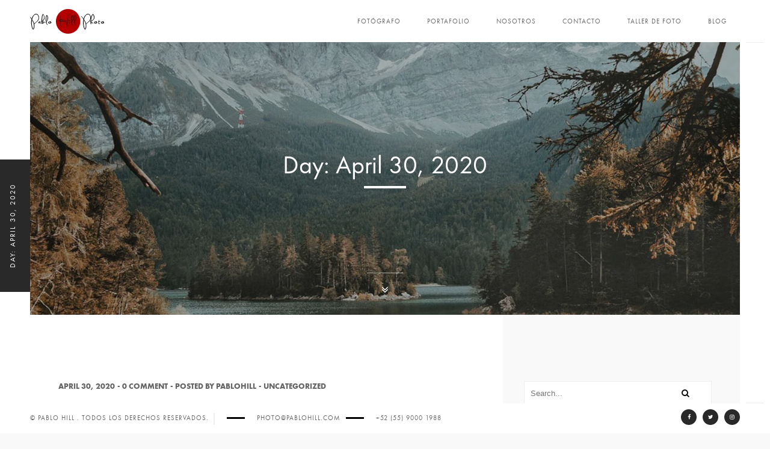

--- FILE ---
content_type: text/html; charset=UTF-8
request_url: https://pablohill.com/2020/04/30/
body_size: 9365
content:
<!DOCTYPE html>
<html dir="ltr" lang="en-US"
	prefix="og: https://ogp.me/ns#" >
    <head>
    
        <!-- Meta Data -->
        <meta charset="UTF-8"/>
        <link rel="profile" href="http://gmpg.org/xfn/11" />
        <link rel="pingback" href="https://pablohill.com/xmlrpc.php" />
        <meta name="viewport" content="width=device-width, initial-scale=1.0, minimum-scale=1.0, maximum-scale=1.0, user-scalable=no">
        
                <!-- Favicon -->        
        <link rel="shortcut icon" href="http://pablohill.com/wp-content/themes/outdoor/images/favicon.ico" type="image/x-icon"/>
                
        <title>April 30, 2020 - Pablo Hill Photo</title>

		<!-- All in One SEO 4.2.4 - aioseo.com -->
		<meta name="robots" content="max-image-preview:large" />
		<link rel="canonical" href="https://pablohill.com/2020/04/30/" />
		<meta name="generator" content="All in One SEO (AIOSEO) 4.2.4 " />
		<script type="application/ld+json" class="aioseo-schema">
			{"@context":"https:\/\/schema.org","@graph":[{"@type":"WebSite","@id":"https:\/\/pablohill.com\/#website","url":"https:\/\/pablohill.com\/","name":"Pablo Hill Photo","description":"Fot\u00f3grafo de moda, retrato y comercial M\u00e9xico DF CDMX","inLanguage":"en-US","publisher":{"@id":"https:\/\/pablohill.com\/#organization"}},{"@type":"Organization","@id":"https:\/\/pablohill.com\/#organization","name":"Pablo Hill Photo","url":"https:\/\/pablohill.com\/"},{"@type":"BreadcrumbList","@id":"https:\/\/pablohill.com\/2020\/04\/30\/#breadcrumblist","itemListElement":[{"@type":"ListItem","@id":"https:\/\/pablohill.com\/#listItem","position":1,"item":{"@type":"WebPage","@id":"https:\/\/pablohill.com\/","name":"Home","description":"Fot\u00f3grafo de moda, retrato, editorial y comercial. Ubicado en M\u00e9xico DF CDMX.","url":"https:\/\/pablohill.com\/"},"nextItem":"https:\/\/pablohill.com\/2020\/#listItem"},{"@type":"ListItem","@id":"https:\/\/pablohill.com\/2020\/#listItem","position":2,"item":{"@type":"WebPage","@id":"https:\/\/pablohill.com\/2020\/","name":"2020","url":"https:\/\/pablohill.com\/2020\/"},"nextItem":"https:\/\/pablohill.com\/2020\/04\/#listItem","previousItem":"https:\/\/pablohill.com\/#listItem"},{"@type":"ListItem","@id":"https:\/\/pablohill.com\/2020\/04\/#listItem","position":3,"item":{"@type":"WebPage","@id":"https:\/\/pablohill.com\/2020\/04\/","name":"April, 2020","url":"https:\/\/pablohill.com\/2020\/04\/"},"nextItem":"https:\/\/pablohill.com\/2020\/04\/30\/#listItem","previousItem":"https:\/\/pablohill.com\/2020\/#listItem"},{"@type":"ListItem","@id":"https:\/\/pablohill.com\/2020\/04\/30\/#listItem","position":4,"item":{"@type":"WebPage","@id":"https:\/\/pablohill.com\/2020\/04\/30\/","name":"April 30, 2020","url":"https:\/\/pablohill.com\/2020\/04\/30\/"},"previousItem":"https:\/\/pablohill.com\/2020\/04\/#listItem"}]},{"@type":"CollectionPage","@id":"https:\/\/pablohill.com\/2020\/04\/30\/#collectionpage","url":"https:\/\/pablohill.com\/2020\/04\/30\/","name":"April 30, 2020 - Pablo Hill Photo","inLanguage":"en-US","isPartOf":{"@id":"https:\/\/pablohill.com\/#website"},"breadcrumb":{"@id":"https:\/\/pablohill.com\/2020\/04\/30\/#breadcrumblist"}}]}
		</script>
		<!-- All in One SEO -->

<link rel='dns-prefetch' href='//s.w.org' />
<link rel="alternate" type="application/rss+xml" title="Pablo Hill Photo &raquo; Feed" href="https://pablohill.com/feed/" />
<link rel="alternate" type="application/rss+xml" title="Pablo Hill Photo &raquo; Comments Feed" href="https://pablohill.com/comments/feed/" />
		<!-- This site uses the Google Analytics by MonsterInsights plugin v8.10.0 - Using Analytics tracking - https://www.monsterinsights.com/ -->
		<!-- Note: MonsterInsights is not currently configured on this site. The site owner needs to authenticate with Google Analytics in the MonsterInsights settings panel. -->
					<!-- No UA code set -->
				<!-- / Google Analytics by MonsterInsights -->
		<script type="text/javascript">
window._wpemojiSettings = {"baseUrl":"https:\/\/s.w.org\/images\/core\/emoji\/14.0.0\/72x72\/","ext":".png","svgUrl":"https:\/\/s.w.org\/images\/core\/emoji\/14.0.0\/svg\/","svgExt":".svg","source":{"concatemoji":"https:\/\/pablohill.com\/wp-includes\/js\/wp-emoji-release.min.js?ver=6.0.11"}};
/*! This file is auto-generated */
!function(e,a,t){var n,r,o,i=a.createElement("canvas"),p=i.getContext&&i.getContext("2d");function s(e,t){var a=String.fromCharCode,e=(p.clearRect(0,0,i.width,i.height),p.fillText(a.apply(this,e),0,0),i.toDataURL());return p.clearRect(0,0,i.width,i.height),p.fillText(a.apply(this,t),0,0),e===i.toDataURL()}function c(e){var t=a.createElement("script");t.src=e,t.defer=t.type="text/javascript",a.getElementsByTagName("head")[0].appendChild(t)}for(o=Array("flag","emoji"),t.supports={everything:!0,everythingExceptFlag:!0},r=0;r<o.length;r++)t.supports[o[r]]=function(e){if(!p||!p.fillText)return!1;switch(p.textBaseline="top",p.font="600 32px Arial",e){case"flag":return s([127987,65039,8205,9895,65039],[127987,65039,8203,9895,65039])?!1:!s([55356,56826,55356,56819],[55356,56826,8203,55356,56819])&&!s([55356,57332,56128,56423,56128,56418,56128,56421,56128,56430,56128,56423,56128,56447],[55356,57332,8203,56128,56423,8203,56128,56418,8203,56128,56421,8203,56128,56430,8203,56128,56423,8203,56128,56447]);case"emoji":return!s([129777,127995,8205,129778,127999],[129777,127995,8203,129778,127999])}return!1}(o[r]),t.supports.everything=t.supports.everything&&t.supports[o[r]],"flag"!==o[r]&&(t.supports.everythingExceptFlag=t.supports.everythingExceptFlag&&t.supports[o[r]]);t.supports.everythingExceptFlag=t.supports.everythingExceptFlag&&!t.supports.flag,t.DOMReady=!1,t.readyCallback=function(){t.DOMReady=!0},t.supports.everything||(n=function(){t.readyCallback()},a.addEventListener?(a.addEventListener("DOMContentLoaded",n,!1),e.addEventListener("load",n,!1)):(e.attachEvent("onload",n),a.attachEvent("onreadystatechange",function(){"complete"===a.readyState&&t.readyCallback()})),(e=t.source||{}).concatemoji?c(e.concatemoji):e.wpemoji&&e.twemoji&&(c(e.twemoji),c(e.wpemoji)))}(window,document,window._wpemojiSettings);
</script>
<style type="text/css">
img.wp-smiley,
img.emoji {
	display: inline !important;
	border: none !important;
	box-shadow: none !important;
	height: 1em !important;
	width: 1em !important;
	margin: 0 0.07em !important;
	vertical-align: -0.1em !important;
	background: none !important;
	padding: 0 !important;
}
</style>
	<link rel='stylesheet' id='wp-block-library-css'  href='https://pablohill.com/wp-includes/css/dist/block-library/style.min.css?ver=6.0.11' type='text/css' media='all' />
<style id='global-styles-inline-css' type='text/css'>
body{--wp--preset--color--black: #000000;--wp--preset--color--cyan-bluish-gray: #abb8c3;--wp--preset--color--white: #ffffff;--wp--preset--color--pale-pink: #f78da7;--wp--preset--color--vivid-red: #cf2e2e;--wp--preset--color--luminous-vivid-orange: #ff6900;--wp--preset--color--luminous-vivid-amber: #fcb900;--wp--preset--color--light-green-cyan: #7bdcb5;--wp--preset--color--vivid-green-cyan: #00d084;--wp--preset--color--pale-cyan-blue: #8ed1fc;--wp--preset--color--vivid-cyan-blue: #0693e3;--wp--preset--color--vivid-purple: #9b51e0;--wp--preset--gradient--vivid-cyan-blue-to-vivid-purple: linear-gradient(135deg,rgba(6,147,227,1) 0%,rgb(155,81,224) 100%);--wp--preset--gradient--light-green-cyan-to-vivid-green-cyan: linear-gradient(135deg,rgb(122,220,180) 0%,rgb(0,208,130) 100%);--wp--preset--gradient--luminous-vivid-amber-to-luminous-vivid-orange: linear-gradient(135deg,rgba(252,185,0,1) 0%,rgba(255,105,0,1) 100%);--wp--preset--gradient--luminous-vivid-orange-to-vivid-red: linear-gradient(135deg,rgba(255,105,0,1) 0%,rgb(207,46,46) 100%);--wp--preset--gradient--very-light-gray-to-cyan-bluish-gray: linear-gradient(135deg,rgb(238,238,238) 0%,rgb(169,184,195) 100%);--wp--preset--gradient--cool-to-warm-spectrum: linear-gradient(135deg,rgb(74,234,220) 0%,rgb(151,120,209) 20%,rgb(207,42,186) 40%,rgb(238,44,130) 60%,rgb(251,105,98) 80%,rgb(254,248,76) 100%);--wp--preset--gradient--blush-light-purple: linear-gradient(135deg,rgb(255,206,236) 0%,rgb(152,150,240) 100%);--wp--preset--gradient--blush-bordeaux: linear-gradient(135deg,rgb(254,205,165) 0%,rgb(254,45,45) 50%,rgb(107,0,62) 100%);--wp--preset--gradient--luminous-dusk: linear-gradient(135deg,rgb(255,203,112) 0%,rgb(199,81,192) 50%,rgb(65,88,208) 100%);--wp--preset--gradient--pale-ocean: linear-gradient(135deg,rgb(255,245,203) 0%,rgb(182,227,212) 50%,rgb(51,167,181) 100%);--wp--preset--gradient--electric-grass: linear-gradient(135deg,rgb(202,248,128) 0%,rgb(113,206,126) 100%);--wp--preset--gradient--midnight: linear-gradient(135deg,rgb(2,3,129) 0%,rgb(40,116,252) 100%);--wp--preset--duotone--dark-grayscale: url('#wp-duotone-dark-grayscale');--wp--preset--duotone--grayscale: url('#wp-duotone-grayscale');--wp--preset--duotone--purple-yellow: url('#wp-duotone-purple-yellow');--wp--preset--duotone--blue-red: url('#wp-duotone-blue-red');--wp--preset--duotone--midnight: url('#wp-duotone-midnight');--wp--preset--duotone--magenta-yellow: url('#wp-duotone-magenta-yellow');--wp--preset--duotone--purple-green: url('#wp-duotone-purple-green');--wp--preset--duotone--blue-orange: url('#wp-duotone-blue-orange');--wp--preset--font-size--small: 13px;--wp--preset--font-size--medium: 20px;--wp--preset--font-size--large: 36px;--wp--preset--font-size--x-large: 42px;}.has-black-color{color: var(--wp--preset--color--black) !important;}.has-cyan-bluish-gray-color{color: var(--wp--preset--color--cyan-bluish-gray) !important;}.has-white-color{color: var(--wp--preset--color--white) !important;}.has-pale-pink-color{color: var(--wp--preset--color--pale-pink) !important;}.has-vivid-red-color{color: var(--wp--preset--color--vivid-red) !important;}.has-luminous-vivid-orange-color{color: var(--wp--preset--color--luminous-vivid-orange) !important;}.has-luminous-vivid-amber-color{color: var(--wp--preset--color--luminous-vivid-amber) !important;}.has-light-green-cyan-color{color: var(--wp--preset--color--light-green-cyan) !important;}.has-vivid-green-cyan-color{color: var(--wp--preset--color--vivid-green-cyan) !important;}.has-pale-cyan-blue-color{color: var(--wp--preset--color--pale-cyan-blue) !important;}.has-vivid-cyan-blue-color{color: var(--wp--preset--color--vivid-cyan-blue) !important;}.has-vivid-purple-color{color: var(--wp--preset--color--vivid-purple) !important;}.has-black-background-color{background-color: var(--wp--preset--color--black) !important;}.has-cyan-bluish-gray-background-color{background-color: var(--wp--preset--color--cyan-bluish-gray) !important;}.has-white-background-color{background-color: var(--wp--preset--color--white) !important;}.has-pale-pink-background-color{background-color: var(--wp--preset--color--pale-pink) !important;}.has-vivid-red-background-color{background-color: var(--wp--preset--color--vivid-red) !important;}.has-luminous-vivid-orange-background-color{background-color: var(--wp--preset--color--luminous-vivid-orange) !important;}.has-luminous-vivid-amber-background-color{background-color: var(--wp--preset--color--luminous-vivid-amber) !important;}.has-light-green-cyan-background-color{background-color: var(--wp--preset--color--light-green-cyan) !important;}.has-vivid-green-cyan-background-color{background-color: var(--wp--preset--color--vivid-green-cyan) !important;}.has-pale-cyan-blue-background-color{background-color: var(--wp--preset--color--pale-cyan-blue) !important;}.has-vivid-cyan-blue-background-color{background-color: var(--wp--preset--color--vivid-cyan-blue) !important;}.has-vivid-purple-background-color{background-color: var(--wp--preset--color--vivid-purple) !important;}.has-black-border-color{border-color: var(--wp--preset--color--black) !important;}.has-cyan-bluish-gray-border-color{border-color: var(--wp--preset--color--cyan-bluish-gray) !important;}.has-white-border-color{border-color: var(--wp--preset--color--white) !important;}.has-pale-pink-border-color{border-color: var(--wp--preset--color--pale-pink) !important;}.has-vivid-red-border-color{border-color: var(--wp--preset--color--vivid-red) !important;}.has-luminous-vivid-orange-border-color{border-color: var(--wp--preset--color--luminous-vivid-orange) !important;}.has-luminous-vivid-amber-border-color{border-color: var(--wp--preset--color--luminous-vivid-amber) !important;}.has-light-green-cyan-border-color{border-color: var(--wp--preset--color--light-green-cyan) !important;}.has-vivid-green-cyan-border-color{border-color: var(--wp--preset--color--vivid-green-cyan) !important;}.has-pale-cyan-blue-border-color{border-color: var(--wp--preset--color--pale-cyan-blue) !important;}.has-vivid-cyan-blue-border-color{border-color: var(--wp--preset--color--vivid-cyan-blue) !important;}.has-vivid-purple-border-color{border-color: var(--wp--preset--color--vivid-purple) !important;}.has-vivid-cyan-blue-to-vivid-purple-gradient-background{background: var(--wp--preset--gradient--vivid-cyan-blue-to-vivid-purple) !important;}.has-light-green-cyan-to-vivid-green-cyan-gradient-background{background: var(--wp--preset--gradient--light-green-cyan-to-vivid-green-cyan) !important;}.has-luminous-vivid-amber-to-luminous-vivid-orange-gradient-background{background: var(--wp--preset--gradient--luminous-vivid-amber-to-luminous-vivid-orange) !important;}.has-luminous-vivid-orange-to-vivid-red-gradient-background{background: var(--wp--preset--gradient--luminous-vivid-orange-to-vivid-red) !important;}.has-very-light-gray-to-cyan-bluish-gray-gradient-background{background: var(--wp--preset--gradient--very-light-gray-to-cyan-bluish-gray) !important;}.has-cool-to-warm-spectrum-gradient-background{background: var(--wp--preset--gradient--cool-to-warm-spectrum) !important;}.has-blush-light-purple-gradient-background{background: var(--wp--preset--gradient--blush-light-purple) !important;}.has-blush-bordeaux-gradient-background{background: var(--wp--preset--gradient--blush-bordeaux) !important;}.has-luminous-dusk-gradient-background{background: var(--wp--preset--gradient--luminous-dusk) !important;}.has-pale-ocean-gradient-background{background: var(--wp--preset--gradient--pale-ocean) !important;}.has-electric-grass-gradient-background{background: var(--wp--preset--gradient--electric-grass) !important;}.has-midnight-gradient-background{background: var(--wp--preset--gradient--midnight) !important;}.has-small-font-size{font-size: var(--wp--preset--font-size--small) !important;}.has-medium-font-size{font-size: var(--wp--preset--font-size--medium) !important;}.has-large-font-size{font-size: var(--wp--preset--font-size--large) !important;}.has-x-large-font-size{font-size: var(--wp--preset--font-size--x-large) !important;}
</style>
<link rel='stylesheet' id='contact-form-7-css'  href='https://pablohill.com/wp-content/plugins/contact-form-7/includes/css/styles.css?ver=5.6.2' type='text/css' media='all' />
<link rel='stylesheet' id='wpp-popup-styles-css'  href='https://pablohill.com/wp-content/plugins/m-wp-popup/css/popup-styles.css?ver=1.0' type='text/css' media='all' />
<link rel='stylesheet' id='outdoorplugins-css'  href='https://pablohill.com/wp-content/themes/outdoor/css/plugins.css' type='text/css' media='all' />
<link rel='stylesheet' id='outdoortheme-style-css'  href='https://pablohill.com/wp-content/themes/outdoor/style.css' type='text/css' media='all' />
<link rel='stylesheet' id='outdoorcustom-style-css'  href='https://pablohill.com/wp-content/themes/outdoor/css/custom.css' type='text/css' media='all' />
<script type='text/javascript' src='https://pablohill.com/wp-includes/js/jquery/jquery.min.js?ver=3.6.0' id='jquery-core-js'></script>
<script type='text/javascript' src='https://pablohill.com/wp-includes/js/jquery/jquery-migrate.min.js?ver=3.3.2' id='jquery-migrate-js'></script>
<script type='text/javascript' id='wpp-frontend-js-extra'>
/* <![CDATA[ */
var wpp = {"exit_alert_text":"I need you to see something - stay on this page"};
/* ]]> */
</script>
<script type='text/javascript' src='https://pablohill.com/wp-content/plugins/m-wp-popup/js/wpp-popup-frontend.js?ver=1.0' id='wpp-frontend-js'></script>
<link rel="https://api.w.org/" href="https://pablohill.com/wp-json/" /><link rel="EditURI" type="application/rsd+xml" title="RSD" href="https://pablohill.com/xmlrpc.php?rsd" />
<link rel="wlwmanifest" type="application/wlwmanifest+xml" href="https://pablohill.com/wp-includes/wlwmanifest.xml" /> 
<meta name="generator" content="WordPress 6.0.11" />
<style type="text/css">.recentcomments a{display:inline !important;padding:0 !important;margin:0 !important;}</style><meta name="generator" content="Powered by WPBakery Page Builder - drag and drop page builder for WordPress."/>
<noscript><style> .wpb_animate_when_almost_visible { opacity: 1; }</style></noscript>        
    </head>
    <body class="archive date outdoor-has-addons wpb-js-composer js-comp-ver-6.8.0 vc_responsive">
        <svg xmlns="http://www.w3.org/2000/svg" viewBox="0 0 0 0" width="0" height="0" focusable="false" role="none" style="visibility: hidden; position: absolute; left: -9999px; overflow: hidden;" ><defs><filter id="wp-duotone-dark-grayscale"><feColorMatrix color-interpolation-filters="sRGB" type="matrix" values=" .299 .587 .114 0 0 .299 .587 .114 0 0 .299 .587 .114 0 0 .299 .587 .114 0 0 " /><feComponentTransfer color-interpolation-filters="sRGB" ><feFuncR type="table" tableValues="0 0.49803921568627" /><feFuncG type="table" tableValues="0 0.49803921568627" /><feFuncB type="table" tableValues="0 0.49803921568627" /><feFuncA type="table" tableValues="1 1" /></feComponentTransfer><feComposite in2="SourceGraphic" operator="in" /></filter></defs></svg><svg xmlns="http://www.w3.org/2000/svg" viewBox="0 0 0 0" width="0" height="0" focusable="false" role="none" style="visibility: hidden; position: absolute; left: -9999px; overflow: hidden;" ><defs><filter id="wp-duotone-grayscale"><feColorMatrix color-interpolation-filters="sRGB" type="matrix" values=" .299 .587 .114 0 0 .299 .587 .114 0 0 .299 .587 .114 0 0 .299 .587 .114 0 0 " /><feComponentTransfer color-interpolation-filters="sRGB" ><feFuncR type="table" tableValues="0 1" /><feFuncG type="table" tableValues="0 1" /><feFuncB type="table" tableValues="0 1" /><feFuncA type="table" tableValues="1 1" /></feComponentTransfer><feComposite in2="SourceGraphic" operator="in" /></filter></defs></svg><svg xmlns="http://www.w3.org/2000/svg" viewBox="0 0 0 0" width="0" height="0" focusable="false" role="none" style="visibility: hidden; position: absolute; left: -9999px; overflow: hidden;" ><defs><filter id="wp-duotone-purple-yellow"><feColorMatrix color-interpolation-filters="sRGB" type="matrix" values=" .299 .587 .114 0 0 .299 .587 .114 0 0 .299 .587 .114 0 0 .299 .587 .114 0 0 " /><feComponentTransfer color-interpolation-filters="sRGB" ><feFuncR type="table" tableValues="0.54901960784314 0.98823529411765" /><feFuncG type="table" tableValues="0 1" /><feFuncB type="table" tableValues="0.71764705882353 0.25490196078431" /><feFuncA type="table" tableValues="1 1" /></feComponentTransfer><feComposite in2="SourceGraphic" operator="in" /></filter></defs></svg><svg xmlns="http://www.w3.org/2000/svg" viewBox="0 0 0 0" width="0" height="0" focusable="false" role="none" style="visibility: hidden; position: absolute; left: -9999px; overflow: hidden;" ><defs><filter id="wp-duotone-blue-red"><feColorMatrix color-interpolation-filters="sRGB" type="matrix" values=" .299 .587 .114 0 0 .299 .587 .114 0 0 .299 .587 .114 0 0 .299 .587 .114 0 0 " /><feComponentTransfer color-interpolation-filters="sRGB" ><feFuncR type="table" tableValues="0 1" /><feFuncG type="table" tableValues="0 0.27843137254902" /><feFuncB type="table" tableValues="0.5921568627451 0.27843137254902" /><feFuncA type="table" tableValues="1 1" /></feComponentTransfer><feComposite in2="SourceGraphic" operator="in" /></filter></defs></svg><svg xmlns="http://www.w3.org/2000/svg" viewBox="0 0 0 0" width="0" height="0" focusable="false" role="none" style="visibility: hidden; position: absolute; left: -9999px; overflow: hidden;" ><defs><filter id="wp-duotone-midnight"><feColorMatrix color-interpolation-filters="sRGB" type="matrix" values=" .299 .587 .114 0 0 .299 .587 .114 0 0 .299 .587 .114 0 0 .299 .587 .114 0 0 " /><feComponentTransfer color-interpolation-filters="sRGB" ><feFuncR type="table" tableValues="0 0" /><feFuncG type="table" tableValues="0 0.64705882352941" /><feFuncB type="table" tableValues="0 1" /><feFuncA type="table" tableValues="1 1" /></feComponentTransfer><feComposite in2="SourceGraphic" operator="in" /></filter></defs></svg><svg xmlns="http://www.w3.org/2000/svg" viewBox="0 0 0 0" width="0" height="0" focusable="false" role="none" style="visibility: hidden; position: absolute; left: -9999px; overflow: hidden;" ><defs><filter id="wp-duotone-magenta-yellow"><feColorMatrix color-interpolation-filters="sRGB" type="matrix" values=" .299 .587 .114 0 0 .299 .587 .114 0 0 .299 .587 .114 0 0 .299 .587 .114 0 0 " /><feComponentTransfer color-interpolation-filters="sRGB" ><feFuncR type="table" tableValues="0.78039215686275 1" /><feFuncG type="table" tableValues="0 0.94901960784314" /><feFuncB type="table" tableValues="0.35294117647059 0.47058823529412" /><feFuncA type="table" tableValues="1 1" /></feComponentTransfer><feComposite in2="SourceGraphic" operator="in" /></filter></defs></svg><svg xmlns="http://www.w3.org/2000/svg" viewBox="0 0 0 0" width="0" height="0" focusable="false" role="none" style="visibility: hidden; position: absolute; left: -9999px; overflow: hidden;" ><defs><filter id="wp-duotone-purple-green"><feColorMatrix color-interpolation-filters="sRGB" type="matrix" values=" .299 .587 .114 0 0 .299 .587 .114 0 0 .299 .587 .114 0 0 .299 .587 .114 0 0 " /><feComponentTransfer color-interpolation-filters="sRGB" ><feFuncR type="table" tableValues="0.65098039215686 0.40392156862745" /><feFuncG type="table" tableValues="0 1" /><feFuncB type="table" tableValues="0.44705882352941 0.4" /><feFuncA type="table" tableValues="1 1" /></feComponentTransfer><feComposite in2="SourceGraphic" operator="in" /></filter></defs></svg><svg xmlns="http://www.w3.org/2000/svg" viewBox="0 0 0 0" width="0" height="0" focusable="false" role="none" style="visibility: hidden; position: absolute; left: -9999px; overflow: hidden;" ><defs><filter id="wp-duotone-blue-orange"><feColorMatrix color-interpolation-filters="sRGB" type="matrix" values=" .299 .587 .114 0 0 .299 .587 .114 0 0 .299 .587 .114 0 0 .299 .587 .114 0 0 " /><feComponentTransfer color-interpolation-filters="sRGB" ><feFuncR type="table" tableValues="0.098039215686275 1" /><feFuncG type="table" tableValues="0 0.66274509803922" /><feFuncB type="table" tableValues="0.84705882352941 0.41960784313725" /><feFuncA type="table" tableValues="1 1" /></feComponentTransfer><feComposite in2="SourceGraphic" operator="in" /></filter></defs></svg>                <!--Loader  -->
        <div class="loader">
            <div class="tm-loader">
                <div id="circle"></div>
            </div>
        </div>
        <!--LOader end  -->
        <!--================= main start ================-->
        <div id="main-theme">
        
            <!--=============== header ===============-->   
            <header class="outdoor-header">
                <!-- Header inner  -->
                <div class="header-inner">
                    <!-- Logo  -->
                    <div class="logo-holder">
                        <a href="https://pablohill.com/">
                                                        <img src="http://pablohill.com/wp-content/uploads/2017/05/Pablo-Hill-Photo-Logo-Fotografo-Moda-Editorial-Comercial.png"  width="123" height="50" class="outdoor-logo" alt="Pablo Hill Photo" />
                                                                                                            </a>
                    </div>
                    <!--Logo end  -->
                    <!--Navigation  -->
                    <div class="nav-button-holder">
                        <div class="nav-button vis-m"><span></span><span></span><span></span></div>
                    </div>
                                        <div class="nav-holder">
                        <nav
                                                >
                            <ul id="menu-outdoor-navigation-menus" class="outdoor_main-nav"><li id="menu-item-556" class="menu-item menu-item-type-post_type menu-item-object-page menu-item-home menu-item-556"><a href="https://pablohill.com/">Fotógrafo</a></li>
<li id="menu-item-568" class="menu-item menu-item-type-post_type menu-item-object-page menu-item-568"><a href="https://pablohill.com/portfolio-pablo-hill-fotografo-moda-retrato-comercial-mexico-df-cdmx/">Portafolio</a></li>
<li id="menu-item-579" class="menu-item menu-item-type-post_type menu-item-object-page menu-item-579"><a href="https://pablohill.com/nosotros-pablo-hill-fotografo-moda-retrato-comercial-mexico-df-cdmx/">Nosotros</a></li>
<li id="menu-item-581" class="menu-item menu-item-type-post_type menu-item-object-page menu-item-581"><a href="https://pablohill.com/contacto-pablo-hill-fotografo-moda-retrato-comercial-mexico-df-cdmx/">Contacto</a></li>
<li id="menu-item-801" class="menu-item menu-item-type-post_type menu-item-object-page menu-item-801"><a href="https://pablohill.com/taller-de-foto-pablo-hill-fotografo-moda-retrato-comercial-mexico-df-cdmx/">Taller de Foto</a></li>
<li id="menu-item-977" class="menu-item menu-item-type-post_type menu-item-object-page current_page_parent menu-item-977"><a href="https://pablohill.com/blog/">Blog</a></li>
</ul>                        </nav>
                    </div>
                    <!--navigation end -->
                </div>
                <!--Header inner end  -->   
            </header>
            <!--header end -->


            <div id="wrapper">
                <div class="content-holder elem scale-bg2 transition3">
                                        <!--  Page title    -->
                    <div class="fixed-title"><h1>Day: <span>April 30, 2020</span></h1></div>
                    <!--  Page title end   -->
                                                            
        <div class="content big-index">
        <!--section  page title   -->
        <section class="parallax-section">
            <div class="overlay"></div>
                	        <div class="bg" style="background-image: url(http://pablohill.com/wp-content/themes/outdoor/images/bg/22.jpg);" data-top-bottom="transform: translateY(200px);" data-bottom-top="transform: translateY(-200px);"></div>
    	                <div class="container">
                <h2>Day: <span>April 30, 2020</span></h2>
                <div class="separator"></div>
            </div>
                        <a class="custom-scroll-link sect-scroll" href="#blog_sec1"><i class="fa fa-angle-double-down"></i></a>
                    </section>
        <!--section  page title end  -->
    </div>     
    <!--=============== content  ===============-->  
<div class="content">         	
    <div class="sections-bg blog-sections-bg bg-for-sidebar-cols-4"></div>
    <section id="blog_sec1">
        <div class="container column-container for-cal-bg-width" data-sidebarcols="4">
            <div class="row">
            
							<div class="col-md-8  display-posts">
							
				
						
							<article class="content-content post-entry post-1152 post type-post status-publish format-standard hentry category-uncategorized">
			<ul class="blog-title">
	        			<li><a class="tag" href="https://pablohill.com/2020/04/30/"> April 30, 2020</a></li>
									<li><a href="https://pablohill.com/simulador-de-objetivos/#respond">0 comment</a></li>
									<li>Posted by  <a href="https://pablohill.com/author/pablohill/" title="Posts by pablohill" rel="author">pablohill</a></li>
			 
			
	        									<li><a href="https://pablohill.com/category/uncategorized/" rel="category tag">Uncategorized</a></li>			
					
			  
	    </ul>
	        
    <div class="blog-text">
        <h3><a href="https://pablohill.com/simulador-de-objetivos/">Simulador de Objetivos</a> </h3>
                <p>Colega hoy vengo con una noticia increíble para ti! la plataforma de Nikon lanzó un simulador de objetivos, este simulador es perfecto para ti que estás en busca del objetivo idóneo, con él podrás probar los diferentes formatos que existen comparándolo con las diferentes distancias focales que te ofrece Nikon, así que si estas en busca [&hellip;]</p>
                		<div class="clearfix"></div>
        <a href="https://pablohill.com/simulador-de-objetivos/" class="ajax btn"><span>read more </span> <i class="fa fa-long-arrow-right"></i></a>
    </div>
    
</article>

						
				 

				
                </div><!--/.posts column -->

                            <div class="col-md-4 right-sidebar">
					<div class="sidebar">
		                <div id="search-2" class="widget widget_search"><div class="searh-holder">
	<form role="search" method="get" class="searh-inner" action="https://pablohill.com/">
		<!-- <label><span class="screen-reader-text"></span></label> -->
		<input name="s" type="text" class="search" placeholder="Search..." value="" title=""/>
		<button class="search-submit" id="submit_btn"><i class="fa fa-search transition"></i> </button>
	</form>
</div></div>
		<div id="recent-posts-2" class="widget widget_recent_entries">
		<h3>Recent Posts</h3><div class="clearfix"></div>
		<ul>
											<li>
					<a href="https://pablohill.com/distancia-focal-pablo-hill-fotografo-de-moda-producto-cdmx-ciudad-de-mexico/">Distancia Focal</a>
									</li>
											<li>
					<a href="https://pablohill.com/ley-de-la-mirada-pablo-hill-fotografo-de-moda-producto-cdmx-ciudad-de-mexico-blog-de-fotografia/">Ley de la mirada</a>
									</li>
											<li>
					<a href="https://pablohill.com/respaldo-de-archivos-pablo-hill-fotografo-de-moda-producto-cdmx-ciudad-de-mexico/">Respaldo de Archivos</a>
									</li>
											<li>
					<a href="https://pablohill.com/app-para-guardar-negativos-app-store-pablo-hill-fotografo-de-moda-producto-cdmx-ciudad-de-mexico/">App para guardar Negativos</a>
									</li>
											<li>
					<a href="https://pablohill.com/fotografia-en-tiempos-de-cuarentena-pablo-hill-fotografo-de-moda-fotografo-de-producto-ciudad-de-mexico-cdmx/">Fotografía en tiempos de Cuarentena</a>
									</li>
					</ul>

		</div><div id="recent-comments-2" class="widget widget_recent_comments"><h3>Recent Comments</h3><div class="clearfix"></div><ul id="recentcomments"><li class="recentcomments"><span class="comment-author-link">Maria</span> on <a href="https://pablohill.com/?p=467/#comment-53">Woo Ninja</a></li><li class="recentcomments"><span class="comment-author-link">Maria</span> on <a href="https://pablohill.com/?p=466/#comment-52">Premium Quality</a></li><li class="recentcomments"><span class="comment-author-link">Maria</span> on <a href="https://pablohill.com/?p=60/#comment-40">Woo Logo</a></li><li class="recentcomments"><span class="comment-author-link">Maria</span> on <a href="https://pablohill.com/?p=56/#comment-37">Ninja Silhouette</a></li><li class="recentcomments"><span class="comment-author-link">Maria</span> on <a href="https://pablohill.com/?p=464/#comment-50">Ship Your Idea</a></li></ul></div><div id="archives-2" class="widget widget_archive"><h3>Archives</h3><div class="clearfix"></div>
			<ul>
					<li><a href='https://pablohill.com/2020/07/'>July 2020</a></li>
	<li><a href='https://pablohill.com/2020/06/'>June 2020</a></li>
	<li><a href='https://pablohill.com/2020/05/'>May 2020</a></li>
	<li><a href='https://pablohill.com/2020/04/' aria-current="page">April 2020</a></li>
	<li><a href='https://pablohill.com/2020/03/'>March 2020</a></li>
	<li><a href='https://pablohill.com/2019/10/'>October 2019</a></li>
	<li><a href='https://pablohill.com/2019/09/'>September 2019</a></li>
	<li><a href='https://pablohill.com/2019/07/'>July 2019</a></li>
	<li><a href='https://pablohill.com/2019/06/'>June 2019</a></li>
	<li><a href='https://pablohill.com/2019/05/'>May 2019</a></li>
	<li><a href='https://pablohill.com/2019/04/'>April 2019</a></li>
	<li><a href='https://pablohill.com/2019/03/'>March 2019</a></li>
	<li><a href='https://pablohill.com/2019/02/'>February 2019</a></li>
	<li><a href='https://pablohill.com/2019/01/'>January 2019</a></li>
	<li><a href='https://pablohill.com/2018/12/'>December 2018</a></li>
	<li><a href='https://pablohill.com/2018/11/'>November 2018</a></li>
			</ul>

			</div><div id="categories-2" class="widget widget_categories"><h3>Categories</h3><div class="clearfix"></div>
			<ul>
					<li class="cat-item cat-item-1"><a href="https://pablohill.com/category/uncategorized/">Uncategorized</a>
</li>
			</ul>

			</div><div id="meta-2" class="widget widget_meta"><h3>Meta</h3><div class="clearfix"></div>
		<ul>
						<li><a href="https://pablohill.com/wp-login.php">Log in</a></li>
			<li><a href="https://pablohill.com/feed/">Entries feed</a></li>
			<li><a href="https://pablohill.com/comments/feed/">Comments feed</a></li>

			<li><a href="https://wordpress.org/">WordPress.org</a></li>
		</ul>

		</div>					</div>
		        </div>
		    
            </div>
        </div>
    </section>
</div>
<!-- Content end  -->
    
 

                                 <div class="share-container  isShare"  data-share="['facebook&#039;,&#039;pinterest&#039;,&#039;googleplus&#039;,&#039;twitter&#039;,&#039;linkedin']"></div>
                                </div>
                <!-- content holder end -->
            </div>
            <!-- wrapper end -->
            <div class="left-decor"></div>
            <div class="right-decor"></div>
            <!--=============== Footer ===============-->
                        <footer class="outdoor-footer">
                                            <div class="policy-box">
    <span>&#169; Pablo Hill . Todos los derechos reservados. </span> 
    <ul>
        <li><a href="mailto:photo@pablohill.com">photo@pablohill.com</a></li>
        <li><a href="#">+52 (55) 9000 1988</a></li>
    </ul>
</div>
<!-- footer social -->
<div class="footer-social">
    <ul>
        <li><a href="https://www.facebook.com/PabloHillPhoto/" target="_blank"><i class="fa fa-facebook"></i></a></li>
        <li><a href="https://twitter.com/photo_pablohill" target="_blank"><i class="fa fa-twitter"></i></a></li>
        <li><a href="https://www.instagram.com/photo_pablohill/" target="_blank"><i class="fa fa-instagram"></i></a></li>

    </ul>
</div>
                                <!-- footer social end -->
                <div class="to-top"><i class="fa fa-angle-up"></i></div>
                            </footer>
            <!-- footer end -->
        </div>
        <!-- Main end -->
        <script type='text/javascript' src='https://pablohill.com/wp-includes/js/dist/vendor/regenerator-runtime.min.js?ver=0.13.9' id='regenerator-runtime-js'></script>
<script type='text/javascript' src='https://pablohill.com/wp-includes/js/dist/vendor/wp-polyfill.min.js?ver=3.15.0' id='wp-polyfill-js'></script>
<script type='text/javascript' id='contact-form-7-js-extra'>
/* <![CDATA[ */
var wpcf7 = {"api":{"root":"https:\/\/pablohill.com\/wp-json\/","namespace":"contact-form-7\/v1"}};
/* ]]> */
</script>
<script type='text/javascript' src='https://pablohill.com/wp-content/plugins/contact-form-7/includes/js/index.js?ver=5.6.2' id='contact-form-7-js'></script>
<script type='text/javascript' src='https://pablohill.com/wp-content/themes/outdoor/js/plugins.js' id='outdoorplugins-js-js'></script>
<script type='text/javascript' id='outdoorscripts-js-js-extra'>
/* <![CDATA[ */
var _outdoor = {"image_popup_type":""};
/* ]]> */
</script>
<script type='text/javascript' src='https://pablohill.com/wp-content/themes/outdoor/js/scripts.js' id='outdoorscripts-js-js'></script>
    </body>
</html>

--- FILE ---
content_type: text/css
request_url: https://pablohill.com/wp-content/themes/outdoor/style.css
body_size: 15480
content:
@charset "UTF-8";
/*
Theme Name: Outdoor
Theme URI: https://demowp.cththemes.net/outdoorv2/
Author: Cththemes
Author URI: http://themeforest.net/user/cththemes
Description: Outdoor – Creative Responsive Photography / Portfolio WordPress Theme is perfect if you like a clean and modern design. This theme is ideal for designers, photographers, and those who need an easy, attractive and effective way to share their work with clients.
Version: 3.9.5
Tags: custom-background, custom-menu, editor-style, featured-images, post-formats, sticky-post, theme-options, translation-ready
Text Domain: outdoor
License: GNU General Public License version 3.0
License URI: http://www.gnu.org/licenses/gpl-3.0.html
*/
/*======================================

    ++WP Reset ++
    +++Fonts +++
    ++++General Styles++++
    ++++Typography ++++
    ++++Page preload ++++
    ++++Content Styles ++++
    ++++Section  ++++
    ++++Fixed title ++++
    ++++Separator ++++
    ++++Links  ++++
    ++++Video+++++
    ++++Home  +++++
    ++++Item hover  ++++
    ++++Header  ++++
    ++++Navigation ++++
    ++++About ++++
    ++++Services++++
    ++++Facts  ++++
    ++++Team++++
    ++++Testimonials ++++
    ++++Footer ++++
    ++++Portfolio++++
    ++++Share ++++
    ++++Contacts++++
    ++++Blog ++++
    ++++Css-animation ++++
    ++++Responsive++++
*/
/*-------------WP Reset ---------------------------------------*/
.aligncenter,
div.aligncenter {
  display: block;
  margin-left: auto;
  margin-right: auto; }

.alignright {
  display: inline;
  float: right; }

.alignleft {
  display: inline;
  float: left; }

.wp-caption {
  max-width: 100%; }

.wp-caption p.wp-caption-text {
  font-size: 90%; }

.gallery-caption,
.wp-caption-text {
  margin-top: 10px; }

.bypostauthor .comment-meta {
  font-weight: bold; }

/* Text meant only for screen readers. */
.screen-reader-text {
  clip: rect(1px, 1px, 1px, 1px);
  position: absolute !important;
  height: 1px;
  width: 1px;
  overflow: hidden; }

.screen-reader-text:focus {
  background-color: #f1f1f1;
  border-radius: 3px;
  -webkit-box-shadow: 0 0 2px 2px rgba(0, 0, 0, 0.6);
          box-shadow: 0 0 2px 2px rgba(0, 0, 0, 0.6);
  clip: auto !important;
  color: #21759b;
  display: block;
  font-size: 14px;
  font-size: 0.875rem;
  font-weight: bold;
  height: auto;
  left: 5px;
  line-height: normal;
  padding: 15px 23px 14px;
  text-decoration: none;
  top: 5px;
  width: auto;
  z-index: 100000;
  /* Above WP toolbar. */ }

table th, table td {
  padding: 5px; }

#wp-calendar {
  width: 100%; }

#wp-calendar tbody td, #wp-calendar thead th {
  text-align: center;
  padding: 10px; }

.widget_search button[type="submit"] {
  border-width: 2px; }

.mb-15 {
  margin-bottom: 15px; }

.widget_categories select,
.widget_archive select {
  width: 100%; }

.sidebar .widget * {
  max-width: 100%; }

.cth-single .blog-text img,
.cth-page .blog-text img,
.sidebar .widget img,
.cth-single img,
.cth-page img {
  max-width: 100%;
  height: auto; }

.sidebar ul {
  list-style: none;
  padding-left: 0px; }

.sidebar ul ul {
  padding-left: 15px; }

.sidebar ul li {
  padding-bottom: 8px;
  margin-bottom: 15px; }

.sidebar ul.children, .sidebar ul.sub-menu {
  margin-top: 15px;
  padding-top: 8px; }

.sidebar ul.children > li:last-child, .sidebar ul.sub-menu > li:last-child {
  margin-bottom: 0px;
  padding-bottom: 0px; }

.widget_archive ul li a,
.widget_categories ul li a,
.widget_pages ul li a,
.widget_meta ul li a,
.widget_recent_comments ul li a,
.widget_recent_entries ul li a,
.widget_rss ul li a,
.widget_nav_menu ul li a {
  display: inline-block; }

.widget_rss ul li a {
  display: block; }

.gallery[class*=gallery-columns-] .gallery-item img {
  width: auto; }

.gallery[class*=gallery-columns-] {
  float: left;
  width: 100%; }

.gallery.gallery-columns-1 .gallery-item {
  width: 100%;
  padding: 2px;
  margin-bottom: 20px;
  float: left; }

.gallery.gallery-columns-2 .gallery-item {
  width: 50%;
  padding: 2px;
  margin-bottom: 20px;
  float: left; }

.gallery.gallery-columns-3 .gallery-item {
  width: 33.33%;
  padding: 2px;
  margin-bottom: 20px;
  float: left; }

.gallery.gallery-columns-4 .gallery-item {
  width: 25%;
  padding: 2px;
  margin-bottom: 20px;
  float: left; }

.gallery.gallery-columns-5 .gallery-item {
  width: 20%;
  padding: 2px;
  margin-bottom: 20px;
  float: left; }

.gallery.gallery-columns-6 .gallery-item {
  width: 16.66%;
  padding: 2px;
  margin-bottom: 20px;
  float: left; }

.gallery.gallery-columns-7 .gallery-item {
  width: 14.28%;
  padding: 2px;
  margin-bottom: 20px;
  float: left; }

.gallery.gallery-columns-8 .gallery-item {
  width: 12.5%;
  padding: 2px;
  margin-bottom: 20px;
  float: left; }

.gallery.gallery-columns-9 .gallery-item {
  width: 11.11%;
  padding: 2px;
  margin-bottom: 20px;
  float: left; }

.row.full-height > .wpb_column, .row.full-height > .wpb_column > .vc_column-inner, .row.full-height > .wpb_column > .vc_column-inner > .wpb_wrapper,
.wpb_column.full-height > .vc_column-inner, .wpb_column.full-height > .vc_column-inner > .wpb_wrapper {
  height: 100%; }

.wpb_content_element {
  margin-bottom: 0px; }

.text-right {
  text-align: right; }

.text-left {
  text-align: left; }

.text-center {
  text-align: center; }

/*-------------Import fonts ---------------------------------------*/
@font-face {
  font-family: 'FuturaPT-Book';
  src: url("fonts/FuturaPT-Book_gdi.eot");
  src: url("fonts/FuturaPT-Book_gdi.eot?#iefix") format("embedded-opentype"), url("fonts/FuturaPT-Book_gdi.woff2") format("woff2"), url("fonts/FuturaPT-Book_gdi.woff") format("woff"), url("fonts/FuturaPT-Book_gdi.ttf") format("truetype"), url("fonts/FuturaPT-Book_gdi.svg#FuturaPT-Book") format("svg"); }

@font-face {
  font-family: 'futurastd-bold';
  src: url("fonts/futurastd-bold.eot");
  src: url("fonts/futurastd-bold.eot?#iefix") format("embedded-opentype"), url("fonts/futurastd-bold.woff2") format("woff2"), url("fonts/futurastd-bold.woff") format("woff"), url("fonts/futurastd-bold.ttf") format("truetype"), url("fonts/futurastd-bold.svg#FuturaPT-Book") format("svg"); }

/*-------------General Style---------------------------------------*/
html {
  overflow-x: hidden !important;
  height: 100%; }

body {
  margin: 0;
  padding: 0;
  font-family: 'FuturaPT-Book';
  font-weight: 400;
  font-size: 14px;
  color: #000;
  background: #f9f9f9;
  height: 100%;
  text-align: left;
  /*line-height: 1.5;*/ }

@-o-viewport {
  width: device-width; }

@-ms-viewport {
  width: device-width; }

@viewport {
  width: device-width; }

/*--------------Typography--------------------------------------*/
h1 {
  font-size: 4.46666666667em;
  text-transform: uppercase;
  font-weight: 400;
  line-height: 1.17em; }

h2 {
  font-size: 3.2em;
  font-weight: 300;
  text-align: center; }

h3 {
  font-size: 1em; }

h4 {
  font-size: 0.9em;
  font-weight: 200; }

h5 {
  font-size: 0.8em;
  font-weight: 200; }

h6 {
  font-size: 0.6em;
  font-weight: 200; }

p {
  text-align: left;
  font-size: 14px;
  line-height: 24px;
  padding-bottom: 10px; }

p img {
  max-width: 100%;
  height: auto; }

blockquote {
  float: left;
  padding: 10px 20px;
  margin: 0 0 20px;
  font-size: 17.5px;
  border-left: 15px solid #eee;
  width: 100%; }

blockquote p {
  font-family: Georgia, "Times New Roman", Times, serif;
  font-style: italic;
  color: #494949; }

.nicescroll-cursors:before {
  content: '';
  width: 30px;
  height: 1px;
  background: #fff;
  position: absolute;
  top: 50%;
  left: 50%;
  margin-left: -15px;
  z-index: 5; }

/* ---------Page preload--------------------------------------*/
.loader {
  position: fixed;
  top: 50% !important;
  left: 50%;
  width: 50px;
  height: 50px;
  z-index: 100;
  margin-left: -25px; }

.tm-loader,
.tm-loader #circle {
  width: 50px;
  height: 50px;
  border-radius: 50%;
  background: none;
  -webkit-transform-origin: center center;
  -ms-transform-origin: center center;
  transform-origin: center center; }

.tm-loader {
  width: 50px;
  height: 50px;
  margin: -25px 0 0 -25px;
  position: absolute;
  top: 50%;
  left: 50%;
  -webkit-animation: preloader-outer 1.5s ease infinite;
  animation: preloader-outer 1.5s ease infinite; }

.tm-loader #circle {
  -webkit-animation: preloader 3s ease infinite;
  animation: preloader 3s ease infinite; }

.tm-loader #circle {
  border: 2px solid  #ccc; }

.tm-loader #circle {
  border-bottom: 2px solid #000; }

@-webkit-keyframes preloader-outer {
  from {
    opacity: 1;
    -webkit-transform: rotate(0deg); }
  to {
    opacity: 1;
    -webkit-transform: rotate(360deg); } }

@keyframes preloader-outer {
  from {
    opacity: 1;
    -webkit-transform: rotate(0deg);
            transform: rotate(0deg); }
  to {
    opacity: 1;
    -webkit-transform: rotate(360deg);
            transform: rotate(360deg); } }

@-webkit-keyframes preloader {
  0% {
    opacity: 0.3; }
  50% {
    opacity: 1; }
  100% {
    opacity: 0.3; } }

@keyframes preloader {
  0% {
    opacity: 0.3; }
  50% {
    opacity: 1; }
  100% {
    opacity: 0.3; } }

/* ---------Content Styles--------------------------------------*/
#main-theme {
  height: 100%;
  width: 100%;
  position: absolute;
  top: 0;
  left: 0;
  z-index: 2;
  opacity: 0;
  -webkit-transition: all 0.4s  ease-in-out;
  -o-transition: all 0.4s ease-in-out;
  -o-transition: all 0.4s  ease-in-out;
  transition: all 0.4s  ease-in-out; }

#wrapper {
  height: 100%;
  margin-left: 0;
  vertical-align: top;
  position: absolute;
  left: 0;
  top: 0;
  right: 0;
  z-index: 3;
  width: 100%; }

.left-decor, .right-decor, .fixed-wrap:before, .fixed-wrap:after {
  position: fixed;
  width: 50px;
  height: 100%;
  background: #fff;
  z-index: 1;
  -webkit-transform: translate3d(0, 0, 0); }

.fixed-wrap:before, .fixed-wrap:after {
  content: '';
  z-index: 3; }

.left-decor, .fixed-wrap:before {
  left: 0; }

.right-decor, .fixed-wrap:after {
  right: 0; }

.left-decor:before, .right-decor:before, .left-decor:after, .right-decor:after {
  content: '';
  position: absolute;
  width: 30px;
  left: 10px;
  height: 1px;
  background: #eee; }

.left-decor:before, .right-decor:before {
  top: 70px; }

.left-decor:after, .right-decor:after {
  bottom: 50px; }

.content-holder {
  vertical-align: top;
  position: absolute;
  left: 0;
  top: 0;
  right: 0;
  z-index: 2;
  height: 100%;
  padding: 50px; }

.slid-hol {
  padding-top: 70px; }

.container {
  max-width: 1024px;
  width: 92%;
  margin: 0 auto;
  position: relative;
  z-index: 2; }

.content {
  width: 100%;
  position: relative;
  z-index: 2;
  float: left; }

.zindex3 {
  z-index: 3; }

.mr-con {
  top: -50px; }

.full-height {
  height: 100%; }

.wrapper-inner {
  float: left;
  width: 70%;
  position: relative;
  background: #fff;
  padding: 150px 0;
  z-index: 3;
  opacity: 0; }

.full-width-wrap {
  width: 100%; }

.full-width-wrap:before {
  content: '';
  position: absolute;
  right: 0;
  width: 30%;
  background: #fff;
  top: -70px;
  height: 70px; }

.body-bg {
  position: absolute;
  top: 0;
  left: 0;
  width: 100%;
  background: #f4f4f4;
  z-index: 2; }

.bg {
  position: absolute;
  top: 0;
  left: 0;
  width: 100%;
  height: 100%;
  background-size: cover;
  background-attachment: scroll;
  background-position: center;
  background-repeat: repeat;
  background-origin: content-box;
  -webkit-transition: all 200ms linear;
  -o-transition: all 200ms linear;
  transition: all 200ms linear; }

.full-height-parallax {
  position: absolute;
  top: 0;
  left: 0;
  width: 100%;
  height: 100%;
  overflow: hidden;
  z-index: 2; }

.respimg {
  /*width:100%;*/
  max-width: 100%;
  height: auto; }

.overlay {
  position: absolute;
  top: 0;
  left: 0;
  width: 100%;
  height: 100%;
  background: #000;
  opacity: 0.2;
  z-index: 2; }

.overp3 .overlay {
  opacity: 0.3; }

.overp4 .overlay {
  opacity: 0.4; }

.overp5 .overlay {
  opacity: 0.5; }

.overp6 .overlay {
  opacity: 0.6; }

.overp7 .overlay {
  opacity: 0.7; }

.overp8 .overlay {
  opacity: 0.8; }

.overp9 .overlay {
  opacity: 0.9; }

/* ---------Section --------------------------------------*/
section {
  float: left;
  width: 100%;
  position: relative;
  padding: 90px 0;
  background: #f9f9f9; }

.small-container {
  max-width: 650px; }

.parallax-section {
  float: left;
  width: 100%;
  padding: 200px 0;
  position: relative;
  overflow: hidden;
  z-index: 2; }

.parallax-section .subtitle:before, .hero-title .subtitle:before {
  content: '';
  position: absolute;
  top: 100%;
  margin-top: 30px;
  width: 1px;
  background: rgba(255, 255, 255, 0.71);
  height: 50px;
  left: 50%; }

.parallax-section div.overlay {
  opacity: 0.3 !important; }

.sect-scroll {
  position: absolute;
  bottom: 20px;
  left: 50%;
  width: 40px;
  height: 40px;
  line-height: 40px;
  margin-left: -20px;
  color: #fff;
  z-index: 5;
  font-size: 18px;
  -webkit-transition: all 0.4s  ease-in-out;
  -o-transition: all 0.4s ease-in-out;
  -o-transition: all 0.4s  ease-in-out;
  transition: all 0.4s  ease-in-out; }

.sect-scroll:before {
  content: '';
  position: absolute;
  top: -10px;
  left: 50%;
  margin-left: -30px;
  width: 60px;
  background: #fff;
  height: 1px;
  opacity: 0.6; }

.sect-scroll:hover {
  opacity: 0.6; }

.subtitle {
  color: #fff;
  font-size: 16px;
  font-style: italic;
  font-family: Georgia, "Times New Roman", Times, serif;
  padding-top: 12px;
  opacity: 0.8;
  position: relative; }

.parallax-section .bg {
  width: 110%;
  left: -5%;
  height: 110%;
  top: -5%; }

.parallax-section .bg {
  height: 115%;
  top: -10%; }

.parallax-section h2 {
  color: #fff;
  font-size: 42px; }

.align-text {
  text-align: left; }

.no-border {
  border: none !important; }

.no-padding {
  padding: 0 !important; }

/* ---------Fixed title --------------------------------------*/
.fixed-title {
  position: fixed;
  width: 220px;
  height: 100px;
  top: 50%;
  margin-top: 125px;
  letter-spacing: 0.17em;
  font-size: 12px;
  text-transform: uppercase;
  margin-left: -54px;
  line-height: 50px;
  text-align: center;
  cursor: default;
  overflow: hidden;
  -webkit-transform: rotate(-90deg);
  -ms-transform: rotate(-90deg);
  transform: rotate(-90deg);
  -webkit-transform-origin: left top;
  -ms-transform-origin: left top;
  transform-origin: left top;
  z-index: 12; }

.fixed-title h1,
.fixed-title span, .fixed-title a {
  position: relative;
  z-index: 3;
  -webkit-transition: all 200ms linear;
  -o-transition: all 200ms linear;
  transition: all 200ms linear;
  color: #fff;
  font-size: inherit;
  line-height: inherit; }

.fixed-title:after {
  content: '';
  position: absolute;
  bottom: 46px;
  left: 0;
  z-index: 2;
  width: 100%;
  -webkit-transition: all 200ms linear;
  -o-transition: all 200ms linear;
  transition: all 200ms linear;
  height: 160px;
  background: #292929; }

.fixed-title:hover:after {
  height: 0; }

.fixed-title:hover h1,
.fixed-title:hover span, .fixed-title a {
  color: #000; }

/*.fix-box.scroll-to-fixed-fixed {overflow-y:scroll;}*/
.fix-box .fix-box-wrapp {
  height: 100%;
  overflow-y: scroll; }

.fix-box .comments-holder, .fix-box .comment-form-holder {
  padding-left: 20px;
  padding-right: 20px; }

.fix-box .comment-form-holder, .fixed-info-container .comment-form-holder {
  margin-bottom: 50px !important; }

.fixed-info-container .control-group .controls textarea {
  max-width: 100%; }

.fixed-info-container .control-group .controls input {
  width: 200px; }

/* ---------Separator --------------------------------------*/
.separator {
  margin: 0 auto;
  width: 70px;
  height: 4px;
  background: #fff;
  margin: 10px auto 10px; }

.bl-sep {
  background: #000; }

.separator-image {
  background: none;
  width: auto; }

/* --------- Links  --------------------------------------*/
.btn {
  display: inline-block;
  padding: 14px 35px 13px 35px;
  line-height: 1;
  font-weight: bold;
  font-size: 11px;
  text-transform: uppercase;
  margin: 20px auto;
  color: #000;
  border: 2px solid #000;
  position: relative; }

.anim-button {
  overflow: hidden;
  background-clip: padding-box;
  vertical-align: middle;
  max-width: 100%;
  overflow: hidden;
  outline: none;
  width: auto; }

.anim-button i {
  top: -100%;
  position: absolute;
  left: 0;
  width: 100%;
  height: 100%;
  line-height: 40px;
  text-align: center !important;
  font-size: 16px; }

.wt-btn {
  color: #fff;
  border: 2px solid #fff; }

.anim-button i, .anim-button span {
  -webkit-transition: all 300ms linear;
  -o-transition: all 300ms linear;
  transition: all 300ms linear; }

.anim-button span {
  float: left;
  width: 100%;
  position: relative;
  top: 0; }

.anim-button:hover span {
  top: 100px; }

.anim-button:hover i {
  top: 0; }

/* --------- Video --------------------------------------*/
.resp-video {
  position: relative;
  padding-bottom: 56.25%;
  padding-top: 30px;
  height: 0;
  overflow: hidden;
  margin-bottom: 20px; }

.resp-video iframe,
.resp-video object,
.resp-video embed {
  position: absolute;
  top: 0;
  left: 0;
  width: 100%;
  height: 100%; }

.media-container {
  position: absolute;
  top: 0;
  left: 0;
  width: 100%;
  height: 100%;
  overflow: hidden; }

.video-mask {
  position: absolute;
  top: 0;
  left: 0;
  width: 100%;
  height: 100%;
  z-index: 1; }

.mob-bg {
  display: none; }

/* --------- Home  --------------------------------------*/
.full-height-wrap {
  position: absolute;
  top: 0;
  left: 0;
  width: 100%;
  height: 100%;
  z-index: 2; }

.big-index {
  z-index: 6;
  overflow: hidden; }

.hero-title {
  position: absolute;
  top: 50%;
  left: 0;
  width: 100%;
  z-index: 5; }

.hero-logo {
  margin: 0 auto 10px;
  max-width: 200px;
  position: relative; }

.hero-logo:before, .hero-logo:after {
  content: '';
  position: absolute;
  top: 50%;
  width: 70px;
  height: 3px;
  background: #fff;
  opacity: 0.6; }

.hero-logo:before {
  left: -150px; }

.hero-logo:after {
  right: -150px; }

.hero-logo img {
  width: 100%;
  height: auto; }

.hero-title h3 {
  color: #fff !important;
  opacity: 0.8; }

.hero-title h2, .hero-title a {
  color: #fff; }

.hero-link {
  margin-top: 30px;
  font-size: 16px;
  display: inline-table;
  padding: 10px 26px;
  min-width: 150px;
  border: 1px solid rgba(255, 255, 255, 0.51); }

.hero-link:hover {
  text-decoration: line-through; }

.parallax-nav.swiper-nav-holder {
  z-index: 6;
  position: absolute;
  top: 50%;
  left: 0;
  width: 100%; }

.parallax-nav.swiper-nav-holder .arrow-left {
  left: 32px !important;
  color: #fff;
  position: absolute;
  font-size: 18px; }

.parallax-nav.swiper-nav-holder .arrow-right {
  color: #fff;
  right: 32px !important;
  position: absolute;
  font-size: 18px; }

.hs {
  position: absolute;
  top: 50%;
  right: -40px;
  width: 30px;
  z-index: 20;
  height: 60px;
  margin-top: -30px; }

.hs a {
  position: relative;
  float: left;
  width: 100%;
  height: 30px;
  font-size: 19px;
  margin-bottom: 4px; }

.slideshow-holder, .slideshow-item, .slideshow-item .item {
  float: left;
  width: 100%;
  height: 100%;
  position: relative;
  z-index: 1; }

.slideshow-item .item {
  width: 100%;
  height: 100%;
  position: relative; }

.slideshow-holder .overlay {
  opacity: 0.4;
  z-index: 3; }

.slide-title-holder {
  position: absolute;
  top: 0;
  width: 100%;
  height: 100%;
  z-index: 3; }

.slide-title {
  top: 50%;
  position: relative;
  z-index: 5; }

.slide-title .separator-image {
  padding: 10px 0; }

.slide-title .subtitle {
  position: relative; }

.slide-title .subtitle:before {
  content: '';
  position: absolute;
  top: -30px;
  left: 50%;
  margin-left: -25px;
  height: 25px;
  width: 50px;
  border-radius: 90px 90px 0 0;
  -moz-border-radius: 90px 90px 0 0;
  -webkit-border-radius: 90px 90px 0 0;
  border: 2px solid #fff;
  border-bottom: none; }

.swiper-slide .overlay {
  opacity: 0.3; }

.slide-title h3 {
  font-size: 40px;
  text-transform: uppercase;
  letter-spacing: 2px;
  position: relative;
  margin-bottom: 10px;
  color: #fff;
  display: inline-table; }

.slide-title h3:before, .slide-title h3:after, .hero-text-holder:before, .hero-text-holder:after {
  content: '';
  position: absolute;
  top: 50%;
  width: 50px;
  height: 1px;
  background: #fff;
  opacity: 0.6;
  -webkit-transition: all 0.4s  ease-in-out;
  -o-transition: all 0.4s ease-in-out;
  -o-transition: all 0.4s  ease-in-out;
  transition: all 0.4s  ease-in-out; }

.slide-title h3:before, .hero-text-holder:before {
  left: -70px; }

.slide-title h3:after, .hero-text-holder:after {
  right: -70px; }

.slide-title h3:hover:before, .slide-title h3:hover:after {
  width: 100%; }

.slide-title h4 {
  font-size: 14px;
  text-transform: uppercase;
  letter-spacing: 2px;
  position: relative;
  margin: 6px 0 10px 0;
  width: 100%;
  color: #fff; }

.slide-title h4 a {
  padding: 10px 40px;
  background: rgba(255, 255, 255, 0.11);
  display: inline-table;
  position: relative;
  border: 1px solid rgba(255, 255, 255, 0.31); }

.slide-title h3 a, .slide-title h4 a {
  color: #fff; }

.slide-title h4 a:hover, .slide-title h4 a:hover i {
  text-decoration: line-through; }

.single-title h3 {
  position: relative;
  opacity: 1;
  top: 0; }

.single-title .slide-title {
  position: relative;
  left: -50px; }

.zoomimage {
  position: absolute;
  top: 70px;
  right: 70px;
  cursor: pointer;
  z-index: 15;
  width: 30px;
  height: 30px;
  background: rgba(0, 0, 0, 0.91); }

.zoomimage i {
  position: absolute;
  top: 0;
  left: 0;
  width: 100%;
  height: 100%;
  z-index: 1;
  line-height: 30px;
  color: #fff;
  -webkit-transition: all 0.4s  ease-in-out;
  -o-transition: all 0.4s ease-in-out;
  -o-transition: all 0.4s  ease-in-out;
  transition: all 0.4s  ease-in-out; }

.zoomimage:hover i {
  -webkit-transform: rotate(-45deg);
  -ms-transform: rotate(-45deg);
  transform: rotate(-45deg); }

.zoomimage img {
  width: 30px;
  height: 30px;
  opacity: 0;
  position: relative;
  z-index: 2; }

.hero-grid {
  float: left;
  width: 50%;
  height: 50%;
  position: relative; }

.hero-grid.w11 {
  width: 100%; }

.hero-grid.w12 {
  width: 50%; }

.hero-grid.w13 {
  width: 33.33333%; }

.hero-grid.w14 {
  width: 25%; }

.hero-grid.w15 {
  width: 20%; }

.hero-grid.w16 {
  width: 16.66666%; }

.hero-grid.w17 {
  width: 14.28571%; }

.hero-grid.w18 {
  width: 12.5%; }

.hero-grid.w19 {
  width: 11.11111%; }

.hero-grid.w110 {
  width: 10%; }

.hero-grid.h11 {
  height: 100%; }

.hero-grid.h12 {
  height: 50%; }

.hero-grid.h13 {
  height: 33.33333%; }

.hero-grid.h14 {
  height: 25%; }

.hero-grid.h15 {
  height: 20%; }

.hero-grid.h16 {
  height: 16.66666%; }

.hero-grid.h17 {
  height: 14.28571%; }

.hero-grid.h18 {
  height: 12.5%; }

.hero-grid.h19 {
  height: 11.11111%; }

.hero-grid.h110 {
  height: 10%; }

.hero-grid .overlay {
  z-index: 2;
  opacity: 0.3; }

.hero-slider, .hero-slider .item {
  float: left;
  width: 100%;
  height: 100%;
  position: relative; }

.hero-text-holder {
  position: relative;
  text-align: center;
  color: #fff;
  font-size: 40px;
  margin: 0 auto 10px;
  max-width: 450px;
  text-transform: uppercase; }

.hero-text-holder .item {
  float: left;
  width: 100%;
  overflow: hidden; }

/*------item hover ------------------------------------------------*/
.box-item {
  float: left;
  width: 100%; }

.vertical-gallery .box-item {
  margin-bottom: 10px;
  padding: 0px 5px; }

.vertical-gallery.no-sp-yes .box-item {
  padding: 0px;
  margin-bottom: 0px; }

.box-item a {
  float: left;
  width: 100%;
  height: 100%;
  position: relative;
  overflow: hidden; }

.box-item a img {
  position: relative;
  z-index: 1;
  width: 100%;
  -webkit-transition: all 4000ms cubic-bezier(0.19, 1, 0.22, 1) 0ms;
  -o-transition: all 4000ms cubic-bezier(0.19, 1, 0.22, 1) 0ms;
  transition: all 4000ms cubic-bezier(0.19, 1, 0.22, 1) 0ms; }

.box-item a .overlay {
  opacity: 0;
  z-index: 2;
  -webkit-transition: all 200ms linear;
  -o-transition: all 200ms linear;
  transition: all 200ms linear; }

.box-item a:hover .overlay {
  opacity: 0.3; }

.box-item a:hover img {
  -webkit-transform: scale(1.05);
  -ms-transform: scale(1.05);
      transform: scale(1.05); }

/*------ Header  ------------------------------------------------*/
header.outdoor-header {
  position: fixed;
  top: 0;
  left: 0;
  z-index: 20;
  height: 70px;
  line-height: 70px;
  width: 100%;
  background: #fff;
  -webkit-transform: translate3d(0, 0, 0); }

.header-inner {
  float: left;
  width: 100%;
  padding: 0 50px;
  padding-top: 10px;
  position: relative; }

.logo-holder {
  position: absolute;
  top: 10px;
  left: 50px;
  width: 100%;
  height: 50px; }

.logo-holder a img {
  float: left;
  /*width:auto;
    height:100%;*/ }

/*------ navigation  ------------------------------------------------*/
.nav-holder {
  float: right;
  position: relative; }

/*nav {
    position:relative;
    float:left;
    width:100%;
    top:10px;
}
.nav-holder nav ul {list-style: none;padding-left: 0px;}
nav li{
    float:left;
    position:relative;
}
nav li ul {
    margin: 30px 0 0 0;
    display: none;
    position: absolute;
    max-width: 100%;
    min-width:200px;
    top: 30px;
    left: 0;
    z-index: 1;    
    background: #fff;   
    transition: all .2s ease-in-out; 
}
nav li:hover > ul {
    display: block;
    margin: 0;
}
nav li ul li ul {
    top: 0;
    left: -100%;    
}
nav li ul li:hover  > ul  {
    display: block;
    right: 100%;
}   
nav li ul li {
    float: none;
    display: block;
    border: 0;
}
nav li a {
    float: left;
    padding: 10px 22px;
    line-height: 1;
    font-size: 11px;
    text-transform: uppercase;
    letter-spacing: 1px;
    color: #666;
    top:0;
    position:relative;
    -webkit-transition: all 100ms linear;
    -moz-transition: all 100ms linear;
    -o-transition: all 100ms linear;
    -ms-transition: all 100ms linear;
    transition: all 100ms linear;
    text-align: left;
    width: 100%;
}
nav li a.act-link:before {
     content:'';
     position:absolute;
     bottom:0;
     left:0;
     width:100%;
     height:100%;
     background:#292929;
    -webkit-transition: all 200ms linear;
   -moz-transition: all 200ms linear;
   -o-transition: all 200ms linear;
   -ms-transition: all 200ms linear;
   transition: all 200ms linear;
    z-index:-1;
}
nav li a.act-link {
    color: #fff;
}
nav li a.act-link:hover  {
    color:#000;
}
nav li a:hover {
    color:#ccc;
}
nav li a.act-link:hover:before {
    height:0;
}
nav li ul a:before  {
    display:none;
}
nav li ul a.act-link,nav li ul li a.ancestor-act-link,nav li ul li a.parent-act-link {
    color:#000;
    font-weight:600;
}*/
nav {
  position: relative;
  float: left;
  width: 100%;
  top: 10px; }

.nav-holder nav ul {
  list-style: none;
  padding-left: 0px; }

nav li {
  float: left;
  position: relative; }

nav li ul {
  margin: 30px 0 0 0;
  opacity: 0;
  visibility: hidden;
  position: absolute;
  max-width: 100%;
  min-width: 200px;
  top: 30px;
  left: 0;
  z-index: 1;
  /*z-index: -999;*/
  background: #fff;
  -webkit-transition: all .2s ease-in-out;
  -o-transition: all .2s ease-in-out;
  transition: all .2s ease-in-out; }

nav li:hover > ul {
  opacity: 1;
  visibility: visible;
  margin: 0;
  z-index: 1; }

nav li ul li ul {
  top: 0;
  left: -100%; }

nav li ul li:hover > ul {
  opacity: 1;
  visibility: visible;
  right: 100%; }

nav li ul li {
  float: none;
  display: block;
  border: 0; }

nav li a {
  float: left;
  padding: 10px 22px;
  line-height: 1;
  font-size: 11px;
  text-transform: uppercase;
  letter-spacing: 1px;
  color: #666;
  top: 0;
  position: relative;
  -webkit-transition: all 100ms linear;
  -o-transition: all 100ms linear;
  transition: all 100ms linear;
  text-align: left;
  width: 100%; }

nav li a.act-link:before {
  content: '';
  position: absolute;
  bottom: 0;
  left: 0;
  width: 100%;
  height: 100%;
  background: #292929;
  -webkit-transition: all 200ms linear;
  -o-transition: all 200ms linear;
  transition: all 200ms linear;
  z-index: -1; }

nav li a.act-link {
  color: #fff; }

nav li a.act-link:hover {
  color: #000; }

nav li a:hover {
  color: #ccc; }

nav li a.act-link:hover:before {
  height: 0; }

nav li ul a:before {
  display: none; }

nav li ul a.act-link, nav li ul li a.ancestor-act-link, nav li ul li a.parent-act-link {
  color: #000;
  font-weight: 600; }

.nav-button-holder {
  float: right;
  border-left: 1px solid rgba(255, 255, 255, 0.4);
  margin: 0 0 0 10px;
  padding-left: 22px;
  display: none; }

.nav-button {
  float: right;
  width: 30px;
  height: 24px;
  position: relative;
  margin-top: 9px;
  cursor: pointer; }

.nav-button span {
  float: left;
  width: 100%;
  height: 4px;
  background: #000;
  margin-bottom: 2px;
  position: relative; }

/*------ about -------------------------------------------------*/
.scroll-page-nav {
  position: fixed;
  top: 50%;
  right: 0px;
  z-index: 13;
  width: 50px; }

ul.one-page-scroll-nav {
  list-style: none;
  padding-left: 0px; }

.scroll-page-nav li {
  width: 100%;
  float: left;
  margin-bottom: 4px; }

.scroll-page-nav a {
  display: inline-block;
  width: 7px;
  height: 7px;
  border: 1px solid #666;
  border-radius: 100%;
  line-height: 0px;
  text-indent: -99999px; }

.scroll-page-nav a.act-link {
  background: #666; }

.fixed-wrap {
  position: fixed; }

.custom-inner {
  float: left;
  width: 100%;
  padding: 150px 0 70px 0;
  position: relative;
  z-index: 5; }

.custom-inner .container {
  max-width: 1250px; }

.custom-inner p, .custom-inner h2 {
  color: #fff;
  text-align: left; }

.custom-inner h3 {
  float: left;
  width: 100%;
  margin: 10px  0 20px 0;
  text-align: left; }

.custom-inner.error-page p, .custom-inner.error-page h2 {
  text-align: center !important; }

.custom-inner.error-page h2 {
  font-size: 180px; }

.custom-inner.error-page h3 {
  color: #fff;
  font-size: 22px;
  text-align: center; }

.custom-inner.postpass-page p, .custom-inner.postpass-page h2 {
  text-align: center !important; }

.custom-inner.postpass-page h2 {
  font-size: 46px;
  text-transform: uppercase; }

.custom-inner.postpass-page h3 {
  color: #fff;
  font-size: 18px;
  text-align: center; }

.custom-inner .separator {
  float: left; }

.custom-inner.error-page .separator {
  float: none; }

.custom-inner.postpass-page .separator {
  float: none; }

.content-link {
  float: left;
  font-size: 18px;
  margin-top: 30px;
  color: #fff; }

.content-link:hover {
  text-decoration: line-through; }

.content-logo {
  margin-bottom: 20px;
  opacity: 0.8; }

.signature {
  float: left;
  width: 100%;
  margin-top: 20px; }

.signature img {
  float: left; }

.section-columns {
  padding: 50px 0 0 0; }

.section-columns:before {
  content: '';
  position: absolute;
  top: 0;
  left: 0;
  width: 100%;
  background: #fff;
  height: 50px;
  z-index: 20; }

.section-columns-text {
  float: right;
  width: 60%;
  position: relative;
  background: #292929;
  padding: 50px 0; }

.section-columns-text .custom-inner {
  padding: 50px 0; }

.section-columns-img {
  position: absolute;
  top: 0;
  left: 0;
  width: 40%;
  height: 100%; }

/* --------- Services  --------------------------------------*/
.service-box {
  float: left;
  width: 100%;
  padding: 20px 0px 20px 60px;
  position: relative;
  cursor: crosshair; }

.service-box i {
  position: absolute;
  top: 22px;
  left: 0;
  color: #ccc;
  font-size: 22px; }

.service-box h4 {
  text-align: left;
  font-size: 16px;
  text-transform: uppercase;
  font-family: 'futurastd-bold';
  color: #fff;
  padding-bottom: 10px; }

.service-box span {
  float: left;
  color: #fff;
  width: 100%;
  font-size: 16px;
  font-style: italic;
  text-align: left;
  font-family: Georgia, "Times New Roman", Times, serif;
  padding: 12px 0 20px 0;
  opacity: 0.8;
  border-bottom: 1px solid #eee; }

.order-holder .wpb_content_element {
  margin-bottom: 0px; }

.order-holder h3 {
  font-size: 29px;
  position: relative;
  line-height: 75px; }

.order-holder h3:before {
  content: '';
  position: absolute;
  right: 70px;
  top: 12px;
  width: 1px;
  height: 50px;
  background: #eee; }

/*------facts  -------------------------------------------------*/
.inline-facts {
  float: left;
  width: 100%;
  padding: 40px 0;
  position: relative;
  background: #fff; }

.inline-facts:before {
  content: '';
  position: absolute;
  top: 10%;
  right: 1px;
  width: 1px;
  height: 80%;
  background: #eee; }

.inline-facts-holder > .wpb_column:nth-child(4n+0) .inline-facts:before {
  display: none; }

.inline-facts-holder .wpb_content_element {
  margin-bottom: 0px; }

.inline-facts i {
  position: relative;
  color: #ccc;
  font-size: 24px;
  opacity: 0.4;
  padding-bottom: 10px; }

.inline-facts .num {
  font-size: 34px;
  color: #000; }

.inline-facts h6 {
  font-size: 12px;
  text-transform: uppercase;
  font-family: 'futurastd-bold';
  padding-top: 10px;
  color: #666; }

.inline-facts h6 a {
  color: #666; }

.inline-facts h6 a:hover {
  text-decoration: line-through; }

/*------ Team  ------------------------------------------------*/
.team-holder {
  float: left;
  width: 100%;
  margin-top: 50px; }

.team-holder li {
  float: left;
  width: 33.3333%;
  padding: 20px 20px 20px 0; }

.team-box {
  float: left;
  position: relative;
  width: 100%;
  margin-bottom: 20px; }

.team-info {
  float: left;
  width: 100%;
  margin-top: 20px; }

.team-info h3 {
  font-size: 19px;
  padding-bottom: 4px; }

.team-photo {
  position: relative;
  overflow: hidden;
  width: 100%;
  float: left; }

.team-box .overlay {
  opacity: 0;
  z-index: 2;
  background: #000;
  -webkit-transition: all 300ms linear;
  -o-transition: all 300ms linear;
  transition: all 300ms linear; }

.team-box:hover .overlay {
  opacity: 0.5; }

.team-social {
  position: absolute;
  top: 50%;
  left: 0;
  width: 100%;
  z-index: 3;
  display: none;
  list-style: none;
  padding-left: 0px; }

.team-social li {
  float: none !important;
  display: inline-block !important;
  padding: 6px;
  width: auto !important; }

.team-social li a {
  color: #fff;
  font-size: 16px;
  position: relative;
  top: 50px;
  opacity: 0; }

.small-padding {
  padding: 110px 0; }

.small-padding2 {
  padding: 30px 0 80px; }

/* --------- Testimonials --------------------------------------*/
.testi-item {
  max-width: 800px;
  margin: 20px auto;
  text-align: center; }

.testi-item h3 {
  font-size: 15px;
  text-transform: uppercase;
  font-family: 'futurastd-bold';
  padding: 20px 0;
  color: #fff; }

.testi-item p {
  text-align: center;
  font-size: 16px;
  font-style: italic;
  font-family: Georgia, "Times New Roman", Times, serif;
  padding: 10px 0;
  color: #fff; }

.white-bg {
  background: #fff; }

.testimonials-slider-holder {
  float: left;
  width: 100%;
  position: relative; }

.testimonials-slider-holder .customNavigation a {
  position: absolute;
  top: 50%;
  width: 20px;
  height: 20px;
  margin-top: -10px;
  line-height: 20px;
  font-size: 19px;
  cursor: pointer;
  color: #fff;
  z-index: 30; }

.testimonials-slider-holder .customNavigation a.next-slide {
  right: 0; }

.testimonials-slider-holder .customNavigation a.prev-slide {
  left: 0; }

.testi-item a {
  display: inline-table;
  margin-top: 30px;
  font-size: 12px;
  text-transform: uppercase;
  font-family: 'futurastd-bold';
  margin-top: 30px;
  color: #fff;
  position: relative; }

.testi-item a:hover {
  text-decoration: line-through; }

/*------ footer -------------------------------------------------*/
footer {
  position: fixed;
  bottom: 0;
  left: 0;
  width: 100%;
  height: 50px;
  background: #fff;
  z-index: 15;
  padding: 0 50px;
  line-height: 50px; }

.footer-social {
  padding-top: 10px;
  float: right; }

.footer-social ul {
  list-style: none;
  padding-left: 0px; }

.footer-social li {
  float: left;
  margin-left: 10px; }

.footer-social li a {
  float: left;
  width: 26px;
  height: 26px;
  line-height: 26px;
  font-size: 9px;
  color: #fff;
  border-radius: 100%;
  background: #292929; }

.policy-box {
  float: left;
  font-size: 11px;
  text-transform: uppercase;
  letter-spacing: 1px;
  color: #666; }

.policy-box span {
  float: left; }

.policy-box ul {
  position: relative;
  float: left;
  margin-left: 10px;
  padding-left: 20px;
  list-style: none; }

.policy-box ul li {
  float: left;
  position: relative;
  padding-left: 40px; }

.policy-box ul li:before {
  content: '';
  position: absolute;
  top: 50%;
  left: 0;
  width: 30px;
  height: 3px;
  background: #000;
  margin-top: -2px;
  -webkit-transition: all 300ms linear;
  -o-transition: all 300ms linear;
  transition: all 300ms linear; }

.policy-box ul li:hover:before {
  width: 100%; }

.policy-box ul:before {
  content: '';
  position: absolute;
  top: 16px;
  left: -2px;
  background: #eee;
  width: 2px;
  height: 20px; }

.policy-box ul li a {
  padding: 0 10px;
  color: #666; }

.policy-box ul li a:hover {
  text-decoration: line-through; }

.to-top {
  position: absolute;
  top: -41px;
  right: 51px;
  opacity: 0;
  width: 40px;
  height: 40px;
  margin-top: -12px;
  line-height: 40px;
  cursor: pointer;
  font-size: 20px;
  visibility: hidden;
  background: rgba(0, 0, 0, 0.81);
  color: #fff;
  -webkit-transition: all 300ms linear;
  -o-transition: all 300ms linear;
  transition: all 300ms linear; }

.vistotop {
  opacity: 1;
  margin-top: 0;
  visibility: visible; }

.to-top:hover {
  opacity: 0.8; }

/*-- portfolio ------------------*/
.gallery-items {
  float: left;
  width: 100%;
  padding-bottom: 50px; }

.grid-item-holder {
  float: left;
  width: 100%;
  height: auto;
  position: relative; }

.hid-port-info .grid-item-holder {
  overflow: hidden; }

.hidden-port-info .grid-item {
  display: none; }

.grid-big-pad .grid-item-holder {
  padding: 20px; }

.grid-small-pad .grid-item-holder {
  /*padding:10px 20px 10px 0;*/
  padding: 10px 10px 10px 10px; }

.gallery-item, .grid-sizer {
  width: 25%;
  position: relative; }

.gallery-item {
  position: relative; }

.gallery-item-second,
.grid-sizer-second {
  width: 50%; }

.gallery-item-three,
.grid-sizer-three {
  width: 75%; }

.gallery-item img, .grid-sizer img {
  width: 100%;
  height: auto;
  position: relative;
  z-index: 1; }

.content-column .gallery-item {
  padding: 1px; }

.content-column {
  padding-bottom: 50px; }

.five-coulms .gallery-item, .five-coulms .grid-sizer {
  width: 20%; }

.five-coulms .gallery-item-second {
  width: 40%; }

.five-coulms .gallery-item-three {
  width: 60%; }

.four-coulms .gallery-item, .four-coulms .grid-sizer {
  width: 25%; }

.four-coulms .gallery-item-second {
  width: 50%; }

.four-coulms .gallery-item-three {
  width: 75%; }

.three-coulms .gallery-item, .three-coulms .grid-sizer {
  width: 33.33333%; }

.three-coulms .gallery-item-second {
  width: 66.66666%; }

.two-coulms .gallery-item, .two-coulms .grid-sizer {
  width: 50%; }

.two-coulms .gallery-item-second, .two-coulms .gallery-item-three {
  width: 100%; }

.one-coulms .gallery-item, .one-coulms .grid-sizer {
  width: 100%; }

.gallery-item .overlay {
  z-index: 2;
  opacity: 0; }

.grid-item {
  position: absolute;
  width: 100%;
  z-index: 3;
  top: 50%;
  left: 0; }

.grid-item-gal {
  position: absolute;
  width: 100%;
  height: 100%;
  z-index: 3;
  top: 0;
  left: 0; }

.grid-item-gal a {
  float: left;
  width: 100%;
  height: 100%; }

.grid-item-holder:hover .overlay {
  opacity: 0.7 !important; }

.grid-item h3 {
  font-size: 12px;
  text-transform: uppercase;
  font-weight: 700;
  position: relative;
  float: left;
  width: 100%;
  font-family: 'futurastd-bold';
  color: #fff; }

.grid-item h3 a {
  color: #fff; }

.grid-item span {
  width: 100%;
  float: left;
  font-size: 14px;
  opacity: 0.6;
  margin-top: 6px;
  color: #fff; }

.grid-item span a {
  color: #fff; }

.hid-port-info .grid-item span a {
  color: #fff; }

.grid-item span a:hover {
  text-decoration: line-through; }

.grid-item:before, .grid-item:after {
  content: '';
  position: absolute;
  left: 50%;
  background: rgba(255, 255, 255, 0.51);
  width: 1px;
  height: 0; }

.grid-item:before, .grid-item:after {
  bottom: -50px; }

.grid-item:after {
  top: -50px; }

.grid-item h3, .grid-item span {
  opacity: 0; }

.vis-port-info .grid-item {
  position: relative;
  float: left;
  top: 0;
  margin-top: 0 !important;
  color: #000;
  padding: 20px 0; }

.vis-port-info .grid-item h3 a, .vis-port-info .grid-item span {
  color: #000; }

.vis-port-info .grid-item span {
  font-size: 14px;
  font-style: italic;
  font-family: Georgia, "Times New Roman", Times, serif;
  padding-top: 10px;
  color: #666;
  display: block;
  position: relative; }

.vis-port-info .grid-item span:before {
  position: absolute;
  content: '';
  width: 50px;
  height: 1px;
  background: #000;
  left: 50%;
  margin-left: -25px;
  top: 2px; }

.vis-port-info .grid-item:before, .vis-port-info .grid-item:after {
  display: none; }

.vis-port-info .grid-item h3, .vis-port-info .grid-item span {
  opacity: 1; }

.grid-item-holder:hover .grid-item h3, .grid-item-holder:hover .grid-item span, .port-desc-holder:hover .grid-item span, .port-desc-holder:hover .grid-item h3, .horizontal_item:hover .grid-item span, .horizontal_item:hover .grid-item h3 {
  opacity: 1; }

.hvis-port-info .grid-item h3, .hvis-port-info .grid-item span {
  opacity: 1; }

.grid-item-holder:hover .grid-item:before, .grid-item-holder:hover .grid-item:after, .port-desc-holder:hover .grid-item:before, .port-desc-holder:hover .grid-item:after, .horizontal_item:hover .grid-item:after, .horizontal_item:hover .grid-item:before {
  height: 40px; }

.st-3 .grid-item-holder a img, .gallery-item img, .grid-sizer img, .grid-item:after, .grid-item:before, .grid-item h3, .grid-item span {
  -webkit-transition: all 300ms linear;
  -o-transition: all 300ms linear;
  transition: all 300ms linear; }

.fixed-filter {
  position: fixed;
  left: 80px;
  bottom: 80px;
  z-index: 5;
  background: rgba(0, 0, 0, 0.51);
  padding: 15px 20px; }

.vis-filter {
  float: left;
  width: 100%;
  padding: 0 50px;
  position: relative; }

.fixed-filter a, .vis-filter a {
  float: left;
  margin-right: 8px;
  font-size: 12px;
  text-transform: uppercase;
  color: #fff; }

.vis-filter a {
  float: none;
  display: inline-block; }

.fixed-filter a.gallery-filter_active, .vis-filter a.gallery-filter_active, .inline-filters a.gallery-filter_active {
  text-decoration: line-through; }

.inline-filters {
  float: left;
  width: 100%;
  padding: 30px 0;
  margin: 20px 0 0;
  position: relative; }

.inline-filters:before {
  content: '';
  position: absolute;
  top: 10px;
  height: 1px;
  background: #ccc;
  left: 50%;
  width: 120px;
  margin-left: -60px; }

.inline-filters a {
  display: inline-block;
  padding: 10px 18px;
  font-size: 11px;
  text-transform: uppercase;
  letter-spacing: 1px;
  color: #666;
  margin: 0 5px; }

.gallery_horizontal {
  margin-top: 20px;
  float: left;
  width: 100%;
  position: relative; }

.gallery_horizontal .owl-item img {
  width: auto;
  position: relative;
  z-index: 1; }

.gallery_horizontal.owl-carousel .owl-item img {
  width: auto; }

.gallery_horizontal.resp-ena .owl-item img {
  max-width: 100%;
  height: auto !important; }

.gallery_horizontal {
  position: relative; }

.zoomimage img, .gallery_horizontal .owl-item .zoomimage img {
  width: 30px;
  height: 30px !important;
  opacity: 0;
  position: relative;
  z-index: 2; }

.horizontal_item {
  overflow: hidden;
  position: relative; }

.portfolio_item, .horizontal_item, .swiper-slide {
  cursor: e-resize;
  cursor: default; }

.horizontal_item .port-desc-holder {
  top: 50%;
  height: auto !important; }

.resize-carousel-holder {
  float: left;
  width: 100%;
  height: 100%;
  position: relative; }

.resize-carousel-holder .grid-item p {
  text-align: center; }

.resize-carousel-holder .customNavigation {
  position: absolute;
  top: 50%;
  right: -45px;
  width: 40px;
  z-index: 5;
  height: 80px;
  margin-top: -40px; }

.resize-carousel-holder .resp-ena + .customNavigation {
  display: block;
  right: 0px; }

.resize-carousel-holder .customNavigation:before, .resize-carousel-holder .customNavigation:after, .hs:before, .hs:after {
  content: '';
  position: absolute;
  width: 100%;
  height: 1px;
  background: #666;
  -webkit-transition: all 200ms linear;
  -o-transition: all 200ms linear;
  transition: all 200ms linear; }

.resize-carousel-holder .customNavigation:before, .hs:before {
  top: -10px;
  left: 0; }

.resize-carousel-holder .customNavigation:after, .hs:after {
  bottom: -8px;
  right: 0; }

.resize-carousel-holder .customNavigation:hover:before, .resize-carousel-holder .customNavigation:hover:after, .hs:hover:before, .hs:hover:after {
  width: 0; }

.resize-carousel-holder .customNavigation a {
  float: left;
  width: 40px;
  height: 40px;
  line-height: 40px;
  font-size: 19px;
  cursor: pointer; }

.vis-info {
  padding-left: 350px !important; }

.vis-info.vis2 .wpb_wrapper {
  position: relative;
  width: 100%;
  height: 100%; }

.fixed-info-container {
  position: fixed !important;
  z-index: 2;
  top: 0;
  left: 50px;
  height: 100%;
  width: 350px  !important;
  background: #f9f9f9;
  padding: 120px 30px 80px 30px  !important;
  overflow: auto; }

.hidden-column {
  left: -450px;
  opacity: 0; }

.show-hid-content {
  position: absolute;
  top: 32px;
  left: 32px;
  background: black;
  color: #fff;
  z-index: 4;
  font-size: 14px;
  cursor: pointer;
  padding: 12px 52px; }

.show-hid-content:before {
  content: '/';
  position: absolute;
  top: 11px;
  right: 27px;
  color: #fff;
  opacity: 0.5; }

.show-hid-content i {
  position: absolute;
  top: 15px;
  right: 10px;
  font-size: 14px;
  -webkit-transition: all 200ms linear;
  -o-transition: all 200ms linear;
  transition: all 200ms linear;
  -webkit-transform: rotate(-90deg);
  -ms-transform: rotate(-90deg);
  transform: rotate(-90deg); }

.ishid i {
  -webkit-transform: rotate(0deg);
  -ms-transform: rotate(0deg);
  transform: rotate(0deg); }

.fw-info-container {
  float: left;
  max-width: 1450px !important;
  position: relative;
  background: #fff;
  padding: 100px 50px 90px; }

.fixed-info-container h3, .fixed-info-container h4, .fw-info-container h3, .fw-info-container h4 {
  float: left;
  text-align: left;
  font-size: 25px;
  font-family: 'futurastd-bold';
  width: 100%;
  color: #292929;
  margin-top: 20px; }

.fixed-info-container h4, .fw-info-container h4 {
  font-size: 15px; }

.fixed-info-container .separator, .fw-info-container .separator {
  float: left;
  width: 80px;
  height: 4px;
  background: #292929;
  margin: 20px 0 20px;
  position: relative; }

.project-details {
  float: left;
  width: 100%;
  text-align: left;
  padding-top: 10px;
  padding-bottom: 20px;
  list-style: none;
  padding-left: 0px;
  border-bottom: 1px solid #ccc; }

.project-details li {
  float: left;
  width: 100%;
  margin-bottom: 10px;
  position: relative; }

.project-details li i {
  position: absolute;
  top: 12px;
  left: 0;
  width: 40px;
  font-size: 14px;
  color: #000; }

.pd-holder {
  float: left;
  width: 100%;
  padding-left: 40px; }

.pd-holder h5 {
  text-align: left;
  font-size: 14px;
  font-style: italic;
  font-family: Georgia, "Times New Roman", Times, serif;
  padding-top: 12px; }

.pd-holder h5 a {
  font-style: italic;
  font-family: Georgia, "Times New Roman", Times, serif;
  opacity: 0.8; }

.project-details li a:hover {
  text-decoration: line-through; }

.project-nav {
  float: left;
  width: 100%;
  margin-top: 30px; }

.project-nav ul li {
  float: left;
  width: 40px;
  height: 40px;
  line-height: 40px;
  border: 1px solid #ccc;
  margin-right: 40px; }

.project-nav ul li a {
  font-size: 18px;
  color: #292929; }

.content-nav {
  float: left;
  width: 100%;
  padding: 20px 0;
  position: relative;
  z-index: 1; }

.content-nav ul {
  position: relative;
  left: 0;
  list-style: none;
  padding-left: 0px; }

.content-nav li {
  float: left;
  margin-right: 10px; }

.content-nav li a {
  font-size: 28px; }

.content-nav li span {
  line-height: 34px; }

.p-all {
  position: absolute;
  right: 0;
  top: 30px;
  font-size: 18px; }

.content-nav a {
  -webkit-transition: all 200ms linear;
  -o-transition: all 200ms linear;
  transition: all 200ms linear; }

.content-nav li a span {
  font-family: 'futurastd-bold';
  text-transform: uppercase;
  padding-right: 20px;
  font-size: 18px;
  position: relative;
  top: -2px; }

.content-nav a:hover {
  opacity: 0.6; }

.p_horizontal_wrap {
  float: left;
  width: 100%;
  position: relative;
  background: #fff;
  height: 100%; }

#portfolio_horizontal_container {
  max-height: 100%;
  height: 100%;
  float: left;
  width: 100%;
  position: relative; }

#portfolio_horizontal_container .portfolio_item {
  width: auto;
  height: 100%;
  float: left;
  padding: 0 10px;
  overflow: hidden;
  position: relative; }

#portfolio_horizontal_container.hoz-ver-cols .portfolio_item {
  padding: 0px; }

#portfolio_horizontal_container.hoz-ver-cols .portfolio_item img {
  padding: 5px; }

#portfolio_horizontal_container .portfolio_item img {
  float: left;
  width: auto;
  height: 100%; }

.port-subtitle-holder {
  position: absolute;
  left: 0;
  bottom: 0;
  width: 100%;
  padding: 0 10px; }

.port-subtitle {
  float: left;
  width: 100%;
  background: #fff;
  padding: 20px 0;
  text-align: left; }

.port-subtitle h3 {
  font-size: 24px;
  letter-spacing: 2px;
  text-transform: uppercase; }

.port-subtitle span {
  float: left;
  width: 100%;
  font-size: 12px;
  padding-top: 6px;
  position: relative;
  left: -10px; }

.port-subtitle span a {
  padding: 0 10px;
  color: #ccc;
  -webkit-transition: all 300ms linear;
  -o-transition: all 300ms linear;
  transition: all 300ms linear; }

.port-subtitle span a:hover, .port-subtitle h3:hover {
  color: #000;
  text-decoration: line-through; }

.port-desc-holder {
  position: absolute;
  top: 0;
  left: 0;
  width: 100%;
  height: 100%;
  padding: 0 10px;
  z-index: 20; }

.hoz-ver-cols .port-desc-holder {
  padding: 5px; }

.port-desc {
  position: relative;
  float: left;
  width: 100%;
  height: 100%; }

.port-desc-holder .grid-item span {
  font-size: 18px; }

.port-desc-holder .grid-item h3 {
  font-size: 30px;
  font-family: 'FuturaPT-Book';
  letter-spacing: 2px; }

.port-desc-holder .grid-item h3:hover {
  opacity: 0.8; }

.port-desc .overlay, .horizontal_item .overlay {
  opacity: 0;
  -webkit-transition: all 300ms linear;
  -o-transition: all 300ms linear;
  transition: all 300ms linear; }

.port-desc-holder:hover .overlay, .horizontal_item:hover .overlay {
  opacity: 0.6; }

.disa-opa .port-desc-holder:hover .overlay, .disa-opa .horizontal_item:hover .overlay {
  opacity: 0; }

.disa-over .overlay {
  display: none; }

.count-folio {
  position: fixed;
  top: 50%;
  right: 0;
  z-index: 10;
  padding: 30px 0;
  width: 50px;
  font-size: 14px; }

.num-album {
  position: relative;
  padding-bottom: 28px;
  color: #666; }

.num-album:before {
  content: "/";
  position: absolute;
  bottom: -2px;
  color: #000;
  left: 21px; }

.all-album {
  padding-top: 8px; }

.column-filter {
  position: fixed;
  top: 90px;
  left: 80px;
  z-index: 23;
  width: 150px; }

.filter-button {
  position: relative;
  float: left;
  margin-bottom: 20px;
  background: #000;
  color: #fff;
  width: 100%;
  padding: 12px 0;
  cursor: pointer;
  font-size: 13px;
  letter-spacing: 1px;
  text-transform: uppercase; }

.filter-button i {
  position: absolute;
  right: 20px;
  top: 15px;
  -webkit-transition: all 500ms linear;
  -o-transition: all 500ms linear;
  transition: all 500ms linear; }

.filter-button:before {
  content: '/';
  position: absolute;
  top: 11px;
  right: 37px;
  color: #fff;
  opacity: 0.5; }

.roticon {
  -webkit-transform: rotate(-90deg);
  -ms-transform: rotate(-90deg);
  transform: rotate(-90deg); }

.hid-filter {
  float: left;
  width: 100%;
  background: rgba(51, 51, 51, 0.61);
  padding: 20px 0;
  display: none; }

.hid-filter a {
  color: #fff;
  float: left;
  width: 100%;
  padding: 6px 10px;
  font-size: 13px;
  letter-spacing: 1px;
  text-transform: uppercase; }

.gallery-filter_active {
  text-decoration: line-through; }

.bg-slider {
  z-index: 1; }

.fw-info-container, .project-nav {
  float: left;
  position: relative;
  width: 100%; }

.fw-info-container {
  margin-top: 50px;
  bottom: 0; }

.show-info {
  position: absolute;
  bottom: 50px;
  left: 50px;
  width: 80%;
  z-index: 15; }

.show-info span {
  font-family: Georgia, "Times New Roman", Times, serif;
  font-style: italic;
  color: #494949;
  letter-spacing: 2px;
  color: #fff;
  cursor: pointer;
  float: left;
  border-bottom: 1px solid #fff; }

.tooltip-info {
  height: auto;
  line-height: 20px;
  padding: 10px 20px;
  font-size: 11px;
  color: #fff;
  text-align: center;
  text-indent: 0px;
  position: absolute;
  background: rgba(0, 0, 0, 0.91);
  bottom: 0;
  opacity: 0;
  left: 0;
  margin-bottom: 30px;
  visibility: hidden;
  pointer-events: none;
  z-index: 16;
  -webkit-transition: all 300ms linear;
  -o-transition: all 300ms linear;
  transition: all 300ms linear; }

.tooltip-info p {
  font-size: 13px;
  letter-spacing: 1px; }

.tooltip-info h5 {
  font-size: 16px;
  margin-top: 12px;
  padding: 5px 0;
  position: relative;
  font-family: Georgia, "Times New Roman", Times, serif;
  font-style: italic;
  letter-spacing: 2px;
  text-align: left; }

.show-info:hover .tooltip-info {
  visibility: visible;
  opacity: 1;
  bottom: 0; }

figure img {
  cursor: -webkit-zoom-out;
  cursor: zoom-out; }

.sections-bg {
  position: fixed;
  top: 0;
  left: 0;
  width: 55.5%;
  height: 100%;
  background: #fff;
  z-index: 1; }

.right-white .sections-bg {
  left: auto;
  right: 0px; }

.sections-bg-shop {
  width: 62%; }

.sections-bg.bg-leftsidebar {
  right: 0px;
  left: auto; }

.sections-bg-shop.bg-leftsidebar {
  right: 0px;
  left: auto; }

.sections-bg.bg-fullwidth {
  width: 100%; }

.sections-bg.bg-fullwidth {
  width: 100% !important; }

.project-box, .vertical-gallery {
  float: left;
  width: 100%;
  padding: 0 20px; }

.vertical-gallery.gallery-masonry {
  padding: 0px; }

.wpb_text_column .project-box,
.project-box {
  margin-bottom: 40px; }

.project-box h3 {
  float: left;
  width: 100%;
  text-align: left;
  padding-bottom: 20px;
  font-size: 24px;
  color: #666;
  font-family: 'futurastd-bold';
  letter-spacing: 1px; }

.column-container {
  max-width: 1500px; }

.custom-slider-holder {
  float: left;
  width: 100%;
  margin-bottom: 30px;
  position: relative;
  z-index: 2; }

.post-entry .custom-slider-holder {
  margin-bottom: 0px; }

.post-entry .custom-slider-holder .owl-controls {
  display: none; }

.custom-slider-holder .customNavigation {
  position: absolute;
  top: 50%;
  left: 0;
  width: 100%;
  height: 40px;
  margin-top: -20px; }

.custom-slider-holder .item {
  position: relative; }

.custom-slider-holder a.next-slide, .custom-slider-holder a.prev-slide {
  width: 40px;
  height: 40px;
  background: rgba(255, 255, 255, 0.21);
  z-index: 5;
  position: absolute;
  top: 0;
  cursor: pointer;
  color: #fff;
  line-height: 40px;
  font-size: 18px;
  -webkit-transition: all 300ms linear;
  -o-transition: all 300ms linear;
  transition: all 300ms linear; }

.custom-slider-holder a.prev-slide {
  left: 10px; }

.custom-slider-holder a.next-slide {
  right: 10px; }

.custom-slider-holder .customNavigation a:hover {
  background: white;
  color: #000; }

.box-sizer, .box-item, .box-sizer-second, .box-item-second, .box-sizer-three, .box-item-three {
  width: 100%; }

.two-columns-box .box-sizer,
.two-columns-box .box-item {
  width: 50%; }

.three-columns-box .box-sizer,
.three-columns-box .box-item {
  width: 33.333%; }

.four-columns-box .box-sizer,
.four-columns-box .box-item {
  width: 25%; }

.five-columns-box .box-sizer,
.five-columns-box .box-item {
  width: 20%; }

/*------ share------------------------------------------------*/
.show-share {
  float: right;
  cursor: pointer;
  margin-left: 20px;
  position: relative;
  top: -10px;
  padding: 0 10px;
  text-transform: uppercase;
  font-size: 12px; }

.show-share:before, .show-share:after {
  content: '';
  position: absolute;
  top: 20px;
  left: -14px;
  width: 2px;
  height: 30px; }

.isShare:after {
  height: 0; }

.show-share:before {
  background: #eee;
  z-index: 1; }

.show-share:after {
  z-index: 2;
  background: #000;
  -webkit-transition: all 300ms linear;
  -o-transition: all 300ms linear;
  transition: all 300ms linear; }

.share-container {
  position: fixed;
  z-index: 20;
  right: 64px;
  top: 74px;
  width: 30px;
  visibility: hidden; }

.share-container .share-icon {
  visibility: hidden; }

.visshare {
  visibility: visible; }

.visshare .share-icon {
  visibility: visible; }

.share-icon {
  height: 40px;
  width: 40px;
  float: left;
  margin-bottom: 1px;
  position: relative;
  font-size: 15px;
  line-height: 40px;
  background: #fff;
  color: #000;
  opacity: 0;
  -webkit-transition: all 300ms linear;
  -o-transition: all 300ms linear;
  transition: all 300ms linear; }

.share-icon:hover {
  opacity: 0.6 !important; }

.share-icon:before {
  font-family: FontAwesome;
  font-style: normal;
  font-weight: normal;
  text-decoration: inherit; }

.share-icon-digg:before {
  content: "\f1a6"; }

.share-icon-email:before {
  content: "\f003"; }

.share-icon-flickr:before {
  content: "\f16e"; }

.share-icon-foursquare:before {
  content: "\f180"; }

.share-icon-rss:before {
  content: "\f09e"; }

.share-icon-facebook:before {
  content: "\f09a"; }

.share-icon-twitter:before {
  content: "\f099"; }

.share-icon-tumblr:before {
  content: "\f173"; }

.share-icon-linkedin:before {
  content: "\f08c"; }

.share-icon-vimeo:before {
  content: "\f194"; }

.share-icon-instagram:before {
  content: "\f16d"; }

.share-icon-pinterest:before {
  content: "\f0d2"; }

.share-icon-googleplus:before {
  content: "\f0d5"; }

.share-icon-in1:before {
  content: "\f08c"; }

.share-icon-stumbleupon:before {
  content: "\f1a4"; }

.share-icon-vk:before {
  content: ""; }

.blog-text h3.shr-post {
  text-transform: none;
  margin-top: 20px;
  color: #666; }

.blog-share-container {
  float: left;
  width: 100%;
  margin-bottom: 20px; }

.blog-share-container .share-icon {
  opacity: 1;
  background: #292929;
  color: #fff;
  text-align: center;
  margin-bottom: 0px;
  margin-right: 2px; }

/*------ Contacts ------------------------------------------------*/
.contact-inner .container {
  max-width: 900px; }

/*.contact-inner .row {
    padding-top:60px;
}*/
.contact-inner p {
  text-align: left; }

.contact-list {
  float: left;
  width: 100%;
  position: relative;
  padding-top: 15px;
  margin-top: 15px;
  list-style: none;
  padding-left: 0px; }

.contact-list:before {
  content: '';
  position: absolute;
  top: 0;
  left: 0;
  width: 60px;
  height: 2px;
  background: #fff; }

.no-dec:before {
  display: none; }

.contact-list li {
  float: left;
  width: 100%;
  padding: 6px 0;
  text-align: left; }

.contact-list li a, .contact-list li span {
  color: #fff;
  font-size: 16px; }

.contact-list li a:hover {
  text-decoration: line-through; }

.contact-list li span {
  color: #ccc; }

.comment-form-author, .comment-form-email, .comment-form-url, .comment-form-comment, p.form-submit {
  float: left;
  width: 100%; }

#contact-form input[type="submit"], .controls button, .form-submit #submit {
  background: none;
  border: none;
  border-radius: 0;
  padding: 14px 20px;
  line-height: 14px;
  cursor: pointer;
  font-size: 13px;
  color: #fff;
  -webkit-appearance: none;
  float: right;
  background: #313131; }

ul li.comment .form-submit #submit {
  float: left; }

#contact-form input[type="submit"]:hover, .controls button:hover, .form-submit #submit:hover {
  background: rgba(49, 49, 49, 0.8); }

.error_message {
  text-align: center;
  margin-bottom: 30px;
  font-size: 15px;
  color: #fff; }

#success_page h3 {
  text-align: center;
  font-size: 18px; }

#success_page p {
  color: #fff;
  margin-top: 20px;
  text-align: center; }

#message fieldset {
  border: none;
  color: #fff; }

#contact-form {
  max-width: 650px;
  margin: 70px auto;
  float: none; }

#contact-form input[type="text"], #contact-form input[type="email"], #contact-form textarea {
  color: #000;
  font-size: 12px;
  padding: 15px 0;
  width: 100%;
  padding-left: 10px;
  background: #fff;
  margin-bottom: 20px;
  border: 0;
  border: 1px solid #eee;
  position: relative; }

#contact-form input[type="submit"] {
  float: none;
  margin: 20px auto; }

/* Contact 2*/
.contact-inner #contact-form {
  text-align: center !important;
  max-width: 600px;
  float: left;
  margin: 0 auto;
  width: 100%; }

.passpost-input,
.contact-inner #contact-form input[type="text"], .contact-inner #contact-form input[type="email"], .contact-inner #contact-form textarea {
  color: #fff;
  font-size: 12px;
  padding: 15px 0;
  width: 100%;
  padding-left: 10px;
  background: none;
  background: rgba(255, 255, 255, 0.2);
  margin-bottom: 20px;
  border: 0;
  border: 1px solid #fff;
  position: relative; }

.contact-inner #contact-form input[type=text]:focus, .contact-inner #contact-form textarea:focus, .contact-inner #contact-form input[type=email]:focus {
  color: #fff; }

.contact-inner #contact-form textarea {
  height: 170px;
  resize: none; }

.contact-inner #contact-form input[type="submit"] {
  float: right; }

.map-box {
  float: left;
  width: 100%;
  height: 400px;
  position: relative;
  overflow: hidden; }

.map-holder {
  position: absolute;
  width: 100%;
  height: 550px;
  top: -50px;
  left: 0;
  z-index: 10; }

#map-canvas {
  float: left;
  width: 100%;
  height: 550px;
  position: relative; }

/* ------blog------------------------------------------------------------ */
.blg-nav {
  margin-top: -20px;
  margin-bottom: 20px; }

.waimg {
  float: left;
  margin-bottom: 20px; }

article {
  float: left;
  margin-bottom: 10px;
  width: 100%;
  position: relative;
  border-bottom: 1px solid #eee; }

article .btn {
  float: left; }

.post-author {
  margin-bottom: 40px;
  margin-top: 10px;
  float: left;
  border-bottom: 1px solid #eee;
  padding: 20px 0;
  width: 100%; }

.author-img {
  float: left;
  width: 15%; }

.author-content {
  float: left;
  width: 85%;
  padding-left: 10px; }

.author-img img {
  border-radius: 100%;
  float: left; }

.author-content h5 {
  font-size: 14px;
  letter-spacing: 2px;
  text-transform: uppercase;
  margin-bottom: 14px;
  color: #000;
  display: block;
  float: left; }

.author-content p {
  margin-bottom: 8px;
  float: left;
  width: 100%; }

.widget {
  float: left;
  width: 100%;
  margin-bottom: 40px;
  text-align: left;
  border-bottom: 2px solid #eee;
  padding-bottom: 20px; }

.widget h3 {
  float: left;
  width: 100%;
  position: relative;
  font-size: 20px;
  color: #000;
  font-family: Georgia, "Times New Roman", Times, serif;
  font-style: italic;
  letter-spacing: 1px;
  padding-bottom: 20px; }

.widget-posts li {
  padding: 12px 0; }

.widget-posts-img {
  float: left;
  width: 30%; }

.widget-comments-img img {
  border-radius: 100%; }

.widget-posts-descr {
  float: left;
  width: 70%;
  padding-left: 10px; }

.widget-posts-descr a {
  font-size: 14px;
  font-style: italic;
  font-family: Georgia, "Times New Roman", Times, serif;
  color: #666; }

.widget-posts-date {
  float: left;
  width: 100%;
  margin-top: 10px;
  color: #666;
  font-size: 14px;
  font-family: 'futurastd-bold'; }

.searh-holder {
  max-width: 450px;
  margin-top: 20px;
  position: relative; }

.searh-inner {
  float: left;
  width: 100%;
  position: relative; }

.search {
  border: 1px solid rgba(0, 0, 0, 0.07);
  float: left;
  background: #fff;
  border-radius: none;
  position: relative;
  outline: none;
  padding: 0px 0px 0px 10px;
  width: 100%;
  height: 40px;
  color: #000;
  -webkit-appearance: none; }

.search-submit {
  border: none;
  outline: none;
  cursor: pointer;
  background: none;
  position: absolute;
  top: 0;
  right: 0;
  width: 28%;
  height: 40px; }

.trnsp-search {
  border: 1px solid #fff;
  border-radius: 6px;
  color: #fff;
  background: rgba(255, 255, 255, 0.21); }

.trnsp_btn {
  border-radius: 0 6px   6px 0; }

.trnsp_btn i {
  color: #fff !important; }

.search-submit:hover i {
  opacity: 0.5; }

.tagcloud.indexposts {
  text-align: left;
  padding-left: 0px;
  margin-top: 20px; }

.tagcloud li {
  display: inline-block;
  padding-bottom: 8px;
  margin-bottom: 6px; }

.tagcloud li a {
  padding: 6px 10px;
  margin-right: 2px;
  background: #292929;
  color: #fff; }

.tagcloud li a:hover {
  background: #fff;
  color: #292929; }

.cat-item {
  padding-bottom: 8px;
  margin-bottom: 15px; }

.cat-item a {
  font-size: 14px;
  font-style: italic;
  font-family: Georgia, "Times New Roman", Times, serif;
  color: #666; }

.cat-item a, .tagcloud li a {
  font-weight: 400;
  font-size: 12px;
  -webkit-transition: all 200ms linear;
  -o-transition: all 200ms linear;
  transition: all 200ms linear; }

.widget .tagcloud li a {
  font-size: 12px !important; }

.sinnle-post h2 {
  float: left;
  font-size: 32px;
  text-align: left;
  font-family: 'futurastd-bold';
  text-transform: uppercase;
  width: 100%; }

.blog-title, .blog-text {
  /*float:left;*/
  width: 100%;
  padding: 20px 0;
  list-style: none; }

.blog-text {
  padding: 0;
  padding-bottom: 20px; }

.blog-title li {
  float: left;
  text-align: left;
  font-family: 'futurastd-bold';
  text-transform: uppercase;
  margin-bottom: 10px;
  color: #666;
  font-size: 13px;
  color: #666;
  margin-right: 4px; }

.blog-title li:before {
  content: " - "; }

.blog-title li:first-child:before {
  display: none; }

.blog-title a {
  color: #666; }

.blog-text {
  margin-top: 10px;
  position: relative; }

.sinnle-post .blog-text {
  max-width: 900px; }

.blog-text h3, .comment-form-holder h3, .comments-holder h3, .project-details h3 {
  font-size: 16px;
  text-align: left;
  font-family: 'futurastd-bold';
  text-transform: uppercase;
  margin-bottom: 10px; }

.comments-holder h3 span {
  font-family: 'FuturaPT-Book';
  font-weight: 400; }

.project-details h3 {
  padding: 20px 0 15px; }

.blog-media {
  float: left;
  width: 100%;
  position: relative;
  margin-bottom: 20px; }

.blog-text p {
  font-size: 14px;
  padding-top: 10px; }

sup {
  vertical-align: super;
  font-size: smaller; }

.blog-text a {
  font-weight: bold; }

.blog-text em {
  font-style: italic; }

.pagination-blog {
  margin-top: 20px;
  text-align: center;
  border: 1px solid rgba(0, 0, 0, 0.07);
  float: left;
  width: 100%;
  margin: 15px 0; }

.pagination-blog ul {
  float: left;
  margin: 20px 0 30px;
  border: 1px solid rgba(0, 0, 0, 0.07); }

.pagination-blog a,
.pagination-blog span {
  float: left;
  padding: 12px 18px;
  position: relative;
  font-size: 13px;
  color: #666;
  letter-spacing: 1px;
  border-right: 1px solid rgba(0, 0, 0, 0.07); }

.pagination-blog a.current-page, .pagination-blog a:hover,
.pagination-blog span.current-page {
  color: #fff;
  background: #000; }

.sidebar {
  float: left;
  width: 100%;
  padding: 0 0 0 30px; }

.left-sidebar .sidebar {
  padding: 0 30px 0 0; }

.sinnle-post p {
  font-size: 16px; }

.sinnle-post .blog-text h3 {
  margin-bottom: 30px; }

.commentlist {
  text-align: left;
  float: left;
  margin: 30px 0px;
  max-width: 900px;
  padding: 20px 0;
  border-top: 1px solid #eee;
  border-bottom: 1px solid #eee; }

.comment-form-holder {
  max-width: 800px;
  float: left; }

.fixed-info-container .comment-form-holder {
  max-width: 260px; }

#comments {
  text-align: left;
  padding-top: 10px;
  max-width: 800px; }

#comments-title, #reply-title {
  border-bottom: 1px solid #eee;
  padding-bottom: 30px;
  margin-bottom: 5px;
  font-size: 16px;
  text-transform: uppercase;
  font-weight: bold;
  color: #666; }

.comment {
  float: left;
  width: 100%; }

.comment-body {
  position: relative;
  margin-left: 70px;
  padding-top: 30px; }

.comment-author {
  position: absolute;
  top: 30px;
  left: -66px; }

.comment-author img {
  border-radius: 100%; }

.comment .children {
  margin-left: 70px; }

.fn {
  display: block;
  margin-bottom: 10px; }

.comment-meta, .comment-meta a {
  font-family: Georgia, "Times New Roman", Times, serif;
  font-style: italic;
  font-size: 12px;
  letter-spacing: 1px;
  color: #494949;
  padding-bottom: 10px; }

#respond {
  margin-top: 40px;
  float: left;
  width: 100%; }

#reply-title {
  padding-bottom: 30px;
  margin-bottom: 5px; }

#commentform {
  float: left;
  width: 100%; }

.comment-notes {
  margin-top: 10px;
  color: #a4a4a3; }

.control-group label {
  margin-left: 10px;
  font-weight: 200;
  float: left;
  position: relative;
  top: 25px; }

.control-group .controls input {
  margin-top: 15px;
  border: none;
  outline: none;
  height: 35px;
  background: #eee;
  color: #a4a4a3;
  text-decoration: none;
  border: 1px solid #ccc;
  float: left;
  width: 270px;
  padding-left: 15px; }

.control-group .controls textarea {
  float: left;
  margin-top: 15px;
  border: none;
  outline: none;
  height: 180px;
  max-width: 600px;
  background: #eee;
  padding-left: 15px;
  padding-top: 15px;
  color: #a4a4a3;
  resize: vertical;
  text-decoration: none;
  border: 1px solid #ccc; }

.controls button, .form-submit #submit {
  margin-top: 30px; }

/*------ css-animation - ------------------------------------------------*/
.transition {
  -webkit-transition: all 500ms linear;
  -o-transition: all 500ms linear;
  transition: all 500ms linear; }

.transition2 {
  -webkit-transition: all 200ms linear;
  -o-transition: all 200ms linear;
  transition: all 200ms linear; }

.transition3 {
  -webkit-transition: all 300ms linear;
  -o-transition: all 300ms linear;
  transition: all 300ms linear; }

.fl-l {
  float: left; }

.img-responsive {
  max-width: 100%;
  height: auto; }

/* new portfolio video */
.is_folio_video .ifarme-holder {
  max-width: 100%; }

.ifarme-holder {
  float: left;
  width: auto;
  height: 100%;
  position: relative;
  -webkit-overflow-scrolling: touch !important; }

.swiper-slide .ifarme-holder {
  width: 100%;
  height: 100%; }

.autowidth-false.carousel-items-1.gallery_horizontal .owl-item img {
  width: 100%;
  height: auto !important; }

.autowidth-false.carousel-items-1.gallery_horizontal .owl-item, .autowidth-false.carousel-items-1.gallery_horizontal .owl-item .horizontal_item {
  max-height: 100%;
  height: 100%; }

.autowidth-false.carousel-items-1.gallery_horizontal .horizontal_item .port-desc-holder {
  height: 100% !important;
  top: 0; }

.is_folio_video iframe, .sw-video iframe {
  max-width: 100%; }

.disa-zoom .zoomimage {
  display: none; }

.gallery_horizontal.owl-carousel .owl-item:last-child {
  margin-right: 0px !important; }

/*Password Post*/
/*.outdoor_passpost_wrapp {
    position: relative;
    width: 100%;
    height: 100%;
    top: 0px;
    left: 0px;
    background: transparent url(images/bg/22.jpg) no-repeat top left;
    -webkit-background-size: cover;
    -moz-background-size: cover;
    -o-background-size: cover;
    background-size: cover;
}
.outdoor_passpost{
    position: absolute;
    top: 0px;
    left: 0px;
    height: 100%;
    width: 100%;
}
.outdoor_passpost_form_wrapp {
    position: relative;
    max-width: 100%;
    width: 500px;
    height: 500px;
    margin-top: 100px;
    background: #000;
    top: 50%;
    margin-top: -250px;
}*/
.postpass_form {
  float: left;
  width: 100%; }

.passpost-input-wrapp {
  max-width: 500px;
  margin: 0 auto; }

.passpost-input {
  -webkit-appearance: none;
  -moz-appearance: none;
  -ms-appearance: none;
  appearance: none;
  text-align: center;
  text-transform: uppercase;
  border-width: 2px; }

.passpost-submit {
  background: transparent;
  cursor: pointer; }

.op4 {
  opacity: 0.4; }

/* Home Landing Page */
.page-template-homepage-landing-php .body-bg {
  position: fixed;
  top: 0;
  left: 0;
  width: 100%;
  height: 100%;
  z-index: 1;
  opacity: 0.2; }

.page-template-homepage-landing-php .content-holder {
  padding: 0px; }

.preview-title {
  position: absolute;
  top: 20%;
  left: 10%;
  text-align: left;
  z-index: 100; }

.preview-title h2 {
  text-transform: uppercase; }

.preview-title h3 {
  margin-top: 10px;
  text-transform: uppercase; }

.preview-title h4 {
  font-family: 'futurastd-bold';
  text-transform: uppercase;
  margin-top: 50px;
  font-size: 18px; }

.vertical-slider .iframe-holder {
  position: relative;
  float: right;
  right: 5%;
  top: 10%;
  width: 80%;
  height: 80%;
  visibility: visible;
  -webkit-transform: scale(0.65);
  -ms-transform: scale(0.65);
  transform: scale(0.65);
  overflow: hidden; }

.vertical-slider .iframe-overlay {
  position: absolute;
  top: 0;
  left: 0;
  width: 100%;
  height: 100%;
  z-index: 2;
  background: #fff;
  opacity: 0;
  /*-webkit-transition: opacity 500ms linear;
    -moz-transition: opacity 500ms linear;
    -o-transition: opacity 500ms linear;
    -ms-transition: opacity 500ms linear;
    transition: opacity 500ms linear;*/ }

.vertical-slider .fix-overlay .iframe-overlay {
  opacity: 0.3; }

.vertical-slider .iframe-holder > img,
.vertical-slider .iframe-holder iframe {
  width: 100%;
  height: 100%;
  position: relative;
  z-index: 1; }

.vertical-slider .iframe-holder > img {
  height: auto; }

.vertical-slider .swiper-nav-holder {
  position: absolute;
  left: 10%;
  top: 80%;
  width: 100px;
  height: 40px;
  margin-top: 80px;
  line-height: 36px; }

.ver-slider-content-holder {
  position: absolute;
  width: 100%;
  height: 100%;
  top: 0px;
  left: 0px;
  overflow-y: scroll; }

.vertical-slider .swiper-nav {
  display: inline-block;
  width: 40px;
  height: 40px;
  color: #fff;
  position: relative;
  z-index: 14;
  font-size: 8px;
  background: #000; }

.vertical-slider .swiper-nav:hover {
  background: #fff; }

.vertical-slider .slide-title-holder {
  position: absolute;
  top: 30%;
  width: 100%;
  z-index: 10;
  height: auto; }

.vertical-slider .slide-title {
  max-width: 800px;
  margin: -20px auto;
  top: 0px; }

.vertical-slider .slide-title h3 {
  position: relative;
  opacity: 0;
  top: 50px;
  float: right; }

.vertical-slider .swiper-slide-active .slide-title h3 {
  opacity: 1;
  top: 0;
  -webkit-transition: 1s 0.5s;
  -o-transition: 1s 0.5s;
  transition: 1s 0.5s; }

.vertical-slider .slide-title h3 {
  padding: 6px 10px 6px 0;
  margin-top: -70px;
  font-family: 'futurastd-bold';
  text-transform: uppercase;
  font-size: 32px;
  letter-spacing: 2px;
  position: relative;
  display: inline-table;
  text-shadow: -50px 41px 2px rgba(150, 150, 150, 0.32); }

.vertical-slider .slide-title h3 span {
  float: left;
  width: 100%; }

.vertical-slider .slide-title h3:before {
  content: '';
  position: absolute;
  bottom: -5px;
  background: #000;
  width: 0;
  height: 6px;
  left: 0;
  top: auto;
  -webkit-transition: 1s 1.3s;
  -o-transition: 1s 1.3s;
  transition: 1s 1.3s; }

.vertical-slider .slide-title h3:after {
  display: none; }

.vertical-slider .swiper-slide-active .slide-title h3:before {
  width: 100%; }

.vertical-slider .slide-title a {
  color: #000; }

.vertical-slider .swiper-container {
  float: left;
  width: 100%;
  height: 100%; }

.vertical-slider .slides-counter {
  position: absolute;
  bottom: 60px;
  right: 80px;
  z-index: 20; }

.vertical-slider .slides-counter li {
  display: inline-block;
  font-size: 34px;
  position: relative;
  font-weight: 100;
  text-transform: uppercase;
  margin-left: 20px;
  width: 50px;
  height: 30px; }

.vertical-slider .slides-counter li:last-child:before {
  content: '/';
  font-size: 25px;
  position: absolute;
  font-family: Arial, Helvetica, sans-serif;
  right: 100%;
  margin-right: 6px;
  top: 10px; }

.vertical-slider .presSlidesFrom {
  position: relative;
  top: -10px; }

.vertical-slider .presSlidesActive {
  color: #666;
  font-size: 54px; }

.vertical-slider .slides-counter.black-colr {
  width: 140px;
  height: 40px;
  font-size: 14px; }

.vertical-slider .slides-counter.black-colr li {
  font-size: 16px;
  color: #000  !important;
  margin-left: 10px; }

.vertical-slider .slides-counter.black-colr li:last-child:before {
  font-size: 15px;
  color: #000  !important;
  position: absolute;
  margin-right: 8px;
  top: 0; }

.vertical-slider .slides-counter.black-colr .presSlidesFrom {
  position: relative;
  top: -4px; }

.vertical-slider .slides-counter.black-colr .presSlidesActive {
  color: #000;
  font-size: 24px; }

.home-landing-slider-wrapper {
  position: relative;
  width: 100%;
  height: 100%; }

.home-landing-slider-wrapper .pagination {
  position: absolute;
  z-index: 20;
  right: 20px;
  top: 45%;
  left: auto;
  bottom: auto;
  width: auto; }

.home-landing-slider-wrapper .swiper-pagination-bullet {
  display: block;
  margin-left: 0px;
  margin-bottom: 7px;
  background: #222;
  border-width: 0px; }

.home-landing-slider-wrapper .swiper-pagination-bullet-active {
  background: #aaa; }

/*Home Thumbs Gallery */
.thumbsgallery-wrapper {
  position: relative;
  width: 100%;
  height: 100%;
  /*overflow-y: hidden;
    overflow-x: scroll;*/
  overflow: hidden; }

.gallery-top {
  height: 100%;
  width: 100%; }

.gallery-thumbs {
  /*height: 20%;*/
  height: auto;
  -webkit-box-sizing: border-box;
          box-sizing: border-box;
  /*padding: 10px 0;*/
  padding: 0px;
  position: absolute;
  bottom: -100px;
  width: 100%;
  left: 0px;
  overflow: hidden;
  -webkit-transition: bottom 250ms ease 0s;
  -o-transition: bottom 250ms ease 0s;
  transition: bottom 250ms ease 0s; }

.gallery-thumbs:hover {
  bottom: 0px; }

.gallery-thumbs .swiper-slide {
  /*width: 25%;
    height: 100%;*/
  width: 120px;
  height: 120px;
  opacity: 0.5;
  cursor: pointer;
  -webkit-transition: opacity 250ms ease 0s;
  -o-transition: opacity 250ms ease 0s;
  transition: opacity 250ms ease 0s; }

.gallery-thumbs .swiper-slide:hover,
.gallery-thumbs .swiper-slide-active {
  opacity: 0.99; }

.thumb-overlay {
  position: absolute;
  left: 0;
  top: 0;
  width: 100%;
  height: 100%;
  display: block;
  -webkit-box-shadow: inset 0 0 0 #ffffff, inset 0 0 #ffffff;
          box-shadow: inset 0 0 0 #ffffff, inset 0 0 #ffffff;
  -webkit-transition: -webkit-box-shadow 300ms;
  transition: -webkit-box-shadow 300ms;
  -o-transition: box-shadow 300ms;
  transition: box-shadow 300ms;
  transition: box-shadow 300ms, -webkit-box-shadow 300ms;
  -webkit-transition: box-shadow 300ms; }

.gal.hs {
  top: auto;
  bottom: 125px;
  right: 10px;
  width: auto;
  height: 40px;
  opacity: 0.5;
  -webkit-transition: opacity 200ms ease;
  -o-transition: opacity 200ms ease;
  transition: opacity 200ms ease; }

.gal.hs:hover {
  opacity: 1; }

.gal.hs:before, .gal.hs:after {
  display: none; }

.gal.hs a {
  width: 40px;
  height: 40px;
  margin: 0px 2px;
  line-height: 40px;
  background: rgba(255, 255, 255, 0.21);
  -webkit-transition: all 300ms linear;
  -o-transition: all 300ms linear;
  transition: all 300ms linear;
  cursor: pointer;
  color: #fff;
  border: solid 1px #ccc; }

.thumbsgallery-horizontal-direction .gal.hs {
  width: 40px;
  height: auto;
  bottom: auto;
  top: 50%;
  margin-top: -66px; }

.thumbsgallery-horizontal-direction .gal.hs a {
  margin: 2px 0px; }

.gal.hs .gal-pause-play {
  font-size: 13px; }

.gal.hs .gal-pause-play.is_playing i:before {
  content: ""; }

.gal.hs a:hover {
  background: white;
  color: #000; }

/*vertical gallery*/
.thumbsgallery-vertical-direction .gallery-thumbs {
  width: 120px;
  top: 0px;
  bottom: 0px;
  left: auto;
  right: -100px;
  -webkit-transition: right 250ms ease 0s;
  -o-transition: right 250ms ease 0s;
  transition: right 250ms ease 0s; }

.thumbsgallery-vertical-direction .gallery-thumbs:hover {
  right: 0px; }

/*.thumbsgallery-vertical-direction .gal.hs {width: 40px;height: auto;right: 125px;top: auto;bottom: 10px;}
.thumbsgallery-vertical-direction .gal.hs a {margin: 2px 0px;}*/
.thumbsgallery-vertical-direction .gal.hs {
  bottom: 10px;
  top: auto;
  left: 50%;
  margin-left: -66px;
  right: auto; }

.thumbsgallery-vertical-direction .gal.hs a.arrow-right i:before {
  content: ""; }

.thumbsgallery-vertical-direction .gal.hs a.arrow-left i:before {
  content: ""; }

/*Image Content*/
.thmbsgallery-img-desc, .thmbsgallery-img-caption {
  text-align: center;
  color: #fff; }

.thmbsgallery-img-desc p, .thmbsgallery-img-caption p {
  text-align: center;
  color: #fff; }

#portfolio_horizontal_container.hoz-ver-two-columns .portfolio_item {
  height: 50%; }

#portfolio_horizontal_container.hoz-ver-three-columns .portfolio_item {
  height: 33.3%; }

#portfolio_horizontal_container.hoz-ver-four-columns .portfolio_item {
  height: 25%; }

#portfolio_horizontal_container.hoz-ver-five-columns .portfolio_item {
  height: 20%; }

.is-passpost .content-holder > .content {
  height: 100%;
  overflow: hidden; }

.is-passpost .fixed-title {
  z-index: 25; }

/*.is-passpost .full-height-wrap,*/
.postpass-bg-wrap {
  z-index: 24; }

.custom-inner.postpass-page {
  position: absolute;
  z-index: 26; }

.blog-text {
  float: left; }

.show-share,
.share-icon,
.hs,
.footer-social li a,
.slide-title-holder,
.pagination,
.zoomimage,
.column-filter,
.port-desc-holder,
.count-folio,
.parallax-section h2,
.separator-image,
.subtitle,
.sect-scroll,
.inline-facts,
.scroll-page-nav,
.owl-dots,
.customNavigation a,
.to-top,
.team-box,
.error-page,
.content-logo,
.inline-filters,
.postpass-page,
.grid-item-holder {
  text-align: center; }

figure a.vc_single_image-wrapper img {
  cursor: pointer; }

.page-template-gallery-grid-php .vis-port-info .grid-item, .page-template-gallery-masonry-php .vis-port-info .grid-item,
.page-template-gallery-grid-php .hid-port-info .grid-item, .page-template-gallery-masonry-php .hid-port-info .grid-item,
.archive-gallery.hid-port-info .grid-item, .archive-gallery.vis-port-info .grid-item {
  display: none; }

.page-title {
  text-align: left; }

.mobile-video {
  display: none; }

.mobile-video.is-mobile {
  display: block; }

.cthiso-item .resp-video-holder {
  padding: 2px; }

.cthiso-item img {
  width: 100%;
  height: auto;
  position: relative;
  z-index: 2; }

.cthiso-item .port-desc-holder:before {
  right: 3px;
  bottom: 3px; }

.cthiso-item:hover .port-desc-holder {
  opacity: 1; }

.cthiso-item img {
  -webkit-transition: all 300ms linear;
  -o-transition: all 300ms linear;
  transition: all 300ms linear; }

#lg-share {
  display: none; }

.lg-actions .lg-icon {
  border: 0;
  opacity: 0.5; }
  .lg-actions .lg-icon:hover {
    opacity: 1; }

.owl-dots .owl-dot {
  background: transparent;
  border: 0;
  -webkit-appearance: none;
     -moz-appearance: none;
          appearance: none; }

.single-product #commentform input[type=checkbox] + label,
.single-product #commentform input[type=radio] + label {
  margin-left: 5px; }

.folio-inner-wrap {
  position: relative;
  top: 0;
  left: 0;
  height: 100%;
  width: 100%; }
  .folio-inner-wrap img {
    position: relative; }

.cthiso-items {
  position: relative;
  list-style: none;
  padding: 0;
  margin-bottom: 0; }

.cthiso-flex {
  display: -webkit-box;
  display: -ms-flexbox;
  display: flex;
  -ms-flex-wrap: wrap;
      flex-wrap: wrap; }

.cthiso-item-holder {
  /*float: left;*/
  width: 100%;
  height: auto;
  position: relative;
  /*padding:2px;*/
  margin-bottom: 0; }

.cthiso-big-pad.cthiso-items {
  margin-left: -15px;
  margin-right: -15px; }

.cthiso-big-pad .cthiso-item {
  padding: 15px; }

.cthiso-medium-pad.cthiso-items {
  margin-left: -10px;
  margin-right: -10px; }

.cthiso-medium-pad .cthiso-item {
  padding: 10px; }

.cthiso-small-pad.post-cthiso-items, .cthiso-small-pad.cthiso-items {
  margin-left: -5px;
  margin-right: -5px; }

.cthiso-small-pad .post-cthiso-item, .cthiso-small-pad .cthiso-item {
  padding: 5px; }

.cthiso-extrasmall-pad.cthiso-items {
  margin-left: -2px;
  margin-right: -2px; }

.cthiso-extrasmall-pad .cthiso-item {
  padding: 2px; }

.cthiso-no-pad .cthiso-item {
  padding: 0; }

.cthiso-item, .cthiso-sizer {
  width: 25%;
  position: relative;
  /*float:left;*/
  overflow: hidden; }

.cthiso-item:hover {
  overflow: visible; }

.cthiso-item-two, .cthiso-sizer-two,
.cthiso-item-second {
  width: 50%; }

.cthiso-item-three, .cthiso-sizer-three {
  width: 75%; }

.cthiso-one-cols .cthiso-item, .cthiso-one-cols .cthiso-sizer,
.cthiso-one-cols .cthiso-item-two, .cthiso-one-cols .cthiso-sizer-two,
.cthiso-one-cols .cthiso-item-second,
.cthiso-one-cols .cthiso-item-three, .cthiso-one-cols .cthiso-sizer-three {
  width: 100%; }

.cthiso-two-cols .cthiso-item, .cthiso-two-cols .cthiso-sizer {
  width: 50%; }

.cthiso-two-cols .cthiso-item-second,
.cthiso-two-cols .cthiso-item-two, .cthiso-two-cols .cthiso-sizer-two, .cthiso-two-cols .cthiso-item-three, .cthiso-two-cols .cthiso-sizer-three {
  width: 100%; }

.cthiso-three-cols .cthiso-item, .cthiso-three-cols .cthiso-sizer {
  width: 33.333%; }

.cthiso-three-cols .cthiso-item-second,
.cthiso-three-cols .cthiso-item-two, .cthiso-three-cols .cthiso-sizer-two {
  width: 66.666%; }

.cthiso-three-cols .cthiso-item-three, .cthiso-three-cols .cthiso-sizer-three {
  width: 100%; }

.cthiso-five-cols .cthiso-item, .cthiso-five-cols .cthiso-sizer {
  width: 20%; }

.cthiso-five-cols .cthiso-item-second,
.cthiso-five-cols .cthiso-item-two, .cthiso-five-cols .cthiso-sizer-two {
  width: 40%; }

.cthiso-five-cols .cthiso-item-three, .cthiso-five-cols .cthiso-sizer-three {
  width: 60%; }

.cthiso-six-cols .cthiso-item, .cthiso-six-cols .cthiso-sizer {
  width: 16.66666%; }

.cthiso-six-cols .cthiso-item-second,
.cthiso-six-cols .cthiso-item-two, .cthiso-six-cols .cthiso-sizer-two {
  width: 33.33333%; }

.cthiso-six-cols .cthiso-item-three, .cthiso-six-cols .cthiso-sizer-three {
  width: 50%; }

.cthiso-seven-cols .cthiso-item, .cthiso-seven-cols .cthiso-sizer {
  width: 14.285%; }

.cthiso-seven-cols .cthiso-item-second,
.cthiso-seven-cols .cthiso-item-two, .cthiso-seven-cols .cthiso-sizer-two {
  width: 28.57%; }

.cthiso-seven-cols .cthiso-item-three, .cthiso-seven-cols .cthiso-sizer-three {
  width: 42.857%; }

.cthiso-eight-cols .cthiso-item, .cthiso-eight-cols .cthiso-sizer {
  width: 12.5%; }

.cthiso-eight-cols .cthiso-item-second,
.cthiso-eight-cols .cthiso-item-two, .cthiso-eight-cols .cthiso-sizer-two {
  width: 25%; }

.cthiso-eight-cols .cthiso-item-three, .cthiso-eight-cols .cthiso-sizer-three {
  width: 37.5%; }

.cthiso-nine-cols .cthiso-item, .cthiso-nine-cols .cthiso-sizer {
  width: 11.11111%; }

.cthiso-nine-cols .cthiso-item-second,
.cthiso-nine-cols .cthiso-item-two, .cthiso-nine-cols .cthiso-sizer-two {
  width: 22.22222%; }

.cthiso-nine-cols .cthiso-item-three, .cthiso-nine-cols .cthiso-sizer-three {
  width: 33.33333%; }

.cthiso-ten-cols .cthiso-item, .cthiso-ten-col .cthiso-sizer {
  width: 10%; }

.cthiso-ten-cols .cthiso-item-second,
.cthiso-ten-cols .cthiso-item-two, .cthiso-ten-cols .cthiso-sizer-two {
  width: 20%; }

.cthiso-ten-cols .cthiso-item-three, .cthiso-ten-cols .cthiso-sizer-three {
  width: 30%; }

@media only screen and (max-width: 767px) {
  .cthiso-item, .cthiso-sizer {
    width: 100%; }
  .cthiso-big-pad .cthiso-item {
    padding-bottom: 0; }
  .cthiso-big-pad .cthiso-item,
  .cthiso-medium-pad .cthiso-item,
  .cthiso-small-pad .cthiso-item,
  .cthiso-extrasmall-pad .cthiso-item {
    padding-bottom: 0; } }

/*------  Responsive ------------------------------------------------------*/
@media only screen and (max-width: 2300px) {
  .sections-bg {
    width: 56%; }
  .sections-bg-shop {
    width: 63.5%; } }

@media only screen and (max-width: 2000px) {
  .sections-bg {
    width: 57%; }
  .sections-bg-shop {
    width: 66%; } }

@media only screen and (max-width: 1200px) {
  .five-coulms .gallery-item, .five-coulms .grid-sizer {
    width: 33.333%; }
  .five-coulms .gallery-item-second, .five-coulms .grid-sizer-second {
    width: 66.666%; }
  .five-coulms .gallery-item-three, .five-coulms .grid-sizer-three {
    width: 100%; } }

@media only screen and (max-width: 1036px) {
  #main-theme {
    height: 100%;
    width: 100%;
    position: relative;
    top: 0;
    left: 0;
    z-index: 2;
    opacity: 0;
    -webkit-overflow-scrolling: touch; }
  .mob-bg {
    display: block; }
  .inline-facts h6 {
    float: none;
    font-size: 16px;
    text-align: center; }
  .num {
    float: none;
    text-align: center; }
  .nav-button-holder {
    display: block; }
  /*.nav-holder {
    position:absolute;
    top:60px;
    left:0;
    width:100%;
    background:#fff;
    padding:30px 0;
    display:none;
    height:300px;
    overflow:auto;
}
nav ul li  , nav ul li ul li , nav li ul li > ul    {
    float:left;
    width:100%;
    margin-bottom:10px;
    text-align:left;
    left:0;
    right: 0;
}
nav li ul:last-child, nav li ul li:last-child{margin-bottom: 0px;}
nav li a.act-link,nav li a.ancestor-act-link,nav li a.parent-act-link {color:#000;font-weight: 600;}
nav li ul {
    margin: 0;
    position: relative;
    float: left;
    width:100%;
    display: block;
    top:0;
    left: 0;
    z-index: 1;     
    border-bottom:none;  
}
.nav-holder nav li ul {padding-left: 20px; margin-top: 10px;}*/
  .nav-holder {
    position: absolute;
    top: 60px;
    left: 0;
    width: 100%;
    background: #fff;
    padding: 30px 0;
    display: none;
    height: 300px;
    overflow: auto; }
  nav ul li, nav ul li ul li, nav li ul li > ul {
    float: left;
    width: 100%;
    margin-bottom: 10px;
    text-align: left;
    left: 0;
    opacity: 1;
    right: 0; }
  nav li ul:last-child, nav li ul li:last-child {
    margin-bottom: 0px; }
  nav li a.act-link, nav li a.ancestor-act-link, nav li a.parent-act-link {
    color: #000;
    font-weight: 600; }
  nav li ul {
    margin: 0;
    opacity: 1;
    visibility: visible;
    position: relative;
    float: left;
    width: 100%;
    display: none;
    top: 0;
    left: 0;
    z-index: 1;
    border-bottom: none; }
  nav.show-sub-mobile li ul {
    display: block; }
  nav li:hover > ul {
    display: block; }
  .nav-holder nav li ul {
    padding-left: 20px;
    margin-top: 10px; }
  .slide-title-holder {
    width: 100%; }
  .slide-title {
    top: 45%;
    float: none;
    margin: 0 auto;
    border-right: none;
    padding: 50px; }
  .slide-title h3 {
    font-size: 22px; }
  .slide-title h4 {
    font-size: 12px; }
  .page-title {
    padding-bottom: 20px; }
  .page-title h2 {
    font-size: 30px; }
  section {
    padding: 30px 0; }
  /*.gallery-item,.grid-sizer {
    width:50% !important;
}*/
  /*.gallery-item-second, .gallery-item-three,.grid-sizer-second,.grid-sizer-three{
    width:50% !important;
}
.one-coulms .gallery-item ,.one-coulms .gallery-item-second, .one-coulms .gallery-item-three,
.two-coulms .gallery-item ,.two-coulms .gallery-item-second, .two-coulms .gallery-item-three
{
    width:100% !important;
}*/
  /*.two-coulms .gallery-item {
    width:100% !important;
}*/
  /*.five-coulms .gallery-item {
    width:33.333% !important;
}
.five-coulms .gallery-item-second {
    width:66.666% !important;
}
.five-coulms .gallery-item-three {
    width:100% !important;
}*/
  .fixed-column {
    float: left;
    position: relative;
    width: 100%;
    height: auto;
    right: 0;
    left: 0;
    top: 0; }
  .media-container {
    float: left;
    position: relative;
    top: 0;
    left: 0;
    width: 100%;
    height: 100%;
    overflow: auto; }
  .colum-w {
    padding-top: 0 !important; }
  .fw .zoomimage {
    top: 150px; }
  .fixed-info-container {
    position: relative !important;
    top: 0;
    left: 0 !important;
    opacity: 1;
    width: 100% !important;
    float: left;
    padding: 50px 30px 80px 30px !important;
    overflow: auto;
    height: auto !important; }
  .fixed-info-container .comment-form-holder {
    max-width: 100%; }
  .cusres {
    width: 100%;
    float: left; }
  .vis-info {
    padding-left: 0 !important; }
  .horizontal_item {
    padding: 10px 20px; }
  .resp-ena .horizontal_item {
    padding: 0px; }
  .horizontal_item img {
    width: 100%;
    height: auto !important; }
  .show-hid-content {
    display: none; }
  .section-columns-text {
    width: 100% !important; }
  .section-columns-img {
    position: relative;
    top: 0;
    left: 0;
    width: 100% !important;
    height: auto;
    padding: 150px 0; }
  .nav-button {
    margin-top: 19px; }
  .zindex-fix {
    z-index: 1; }
  .left-sidebar .sidebar,
  .sidebar {
    padding: 0; }
  .swiper-slide .show-info {
    bottom: 70px; }
  .resize-carousel-holder .customNavigation {
    display: none; }
  /* New Portfolio video */
  .horizontal_item .ifarme-holder {
    float: left;
    width: 100% !important;
    height: auto !important;
    padding-bottom: 56.25%;
    padding-top: 30px;
    height: 0;
    overflow: hidden;
    margin-bottom: 120px;
    margin-top: 60px; }
  .horizontal_item .ifarme-holder iframe,
  .horizontal_item .ifarme-holder object,
  .horizontal_item .ifarme-holder embed {
    position: absolute;
    top: 0;
    left: 0;
    width: 100% !important;
    height: 100% !important; }
  .gallery_horizontal {
    margin-bottom: 70px; }
  .full-height-fix {
    height: auto !important; } }

@media only screen and (max-width: 992px) {
  .inline-facts-holder > .wpb_column:nth-child(2n+0) .inline-facts:before {
    display: none; }
  .sections-bg-shop,
  .sections-bg {
    width: 100% !important; } }

@media only screen and (max-width: 756px) {
  #portfolio_horizontal_container {
    height: auto !important;
    max-width: 100%;
    width: 100%; }
  #portfolio_horizontal_container .portfolio_item {
    width: 100% !important;
    height: auto !important;
    padding: 0 10px;
    overflow: hidden;
    position: relative; }
  #portfolio_horizontal_container .portfolio_item img {
    width: 100% !important;
    height: auto !important; }
  .port-subtitle-holder {
    position: relative;
    float: left;
    width: 100%;
    padding: 0; }
  .content-holder {
    padding: 70px 0 50px 0; }
  .footer-social {
    margin: 0 auto;
    float: none; }
  .footer-social li {
    display: inline-block;
    float: none; }
  .parallax-section {
    padding: 150px 0; }
  .inline-facts {
    /*width:50%;*/ }
  .to-top {
    right: 21px; }
  .logo-holder {
    left: 10px; }
  .scroll-page-nav {
    width: 30px; }
  .column-filter {
    top: 74px;
    left: 14px; }
  .count-folio, .full-height-wrap:before, .full-height-wrap:after, .left-decor, .right-decor, .fixed-wrap:before, .fixed-wrap:after, .policy-box, .portfolio_item .port-desc-holder {
    display: none; }
  .custom-inner {
    padding: 100px 0 70px 0; }
  .custom-inner.error-page h2 {
    font-size: 90px; }
  .custom-inner.postpass-page h2 {
    font-size: 32px; }
  /*.gallery-item {
    width:50%;
}*/
  .gallery-item, .grid-sizer {
    width: 50% !important; }
  /*.five-coulms .gallery-item-second , .five-coulms .gallery-item-three{
    width:50% !important;
}*/
  /*.two-columns-box  .box-item,
.two-columns-box  .box-sizer,
.three-columns-box  .box-item,
.three-columns-box  .box-sizer,
.four-columns-box  .box-item,
.four-columns-box  .box-sizer {
    width: 100%;
}
.five-columns-box  .box-sizer,
.five-columns-box  .box-item {
    width: 50%;
}*/
  .gallery-masonry .box-item, .gallery-masonry .box-sizer {
    width: 50% !important; }
  /*Home Landing */
  .preview-title {
    top: 10%; }
  .vertical-slider .swiper-nav-holder {
    left: 10%;
    top: 90%;
    margin-top: 0;
    margin-left: 0; }
  .vertical-slider .slide-title-holder {
    top: 60%; }
  .vertical-slider .slide-title {
    padding: 0px; }
  .vertical-slider .slide-title h3 {
    float: none; }
  .vertical-slider .slide-title h3 {
    margin-top: 20px;
    font-size: 22px;
    text-shadow: none; }
  .vertical-slider .slide-title h3:before {
    display: none; }
  .vertical-slider .slide-title h3 a {
    color: #000; }
  .portfolio_item.hide_sub_info .port-desc-holder {
    display: block; }
  .hoz-ver-cols .portfolio_item .port-desc-holder {
    display: block; }
  #portfolio_horizontal_container.hoz-ver-cols .portfolio_item {
    -webkit-transform: none !important;
        -ms-transform: none !important;
            transform: none !important; }
  .cusres {
    left: 0; } }

@media only screen and (max-width: 540px) {
  .page-title h2 {
    font-size: 20px; }
  .team-holder li {
    float: left;
    width: 100%;
    padding: 20px 0; }
  /*.gallery-item ,
.gallery-item-second ,
.gallery-item-three
{
    width:100%!important;
}*/
  .grid-small-pad .grid-item-holder, .grid-big-pad .grid-item-holder {
    padding: 20px 0 !important; }
  .header-inner {
    float: left;
    width: 100%;
    padding: 0 10px;
    padding-top: 10px;
    position: relative; }
  .servicses-holder li, .inline-facts {
    width: 100%; }
  .gallery-item, .grid-sizer {
    width: 100% !important; }
  /*.five-coulms .gallery-item {
    width:100% !important;
}*/
  .gallery-masonry .box-item, .gallery-masonry .box-sizer {
    width: 100% !important; }
  /*.five-columns-box  .box-item {
    width: 100%;
}*/
  .gallery-top {
    height: 100%; }
  .gallery-thumbs {
    display: none; }
  .gal.hs {
    top: auto;
    bottom: 10px;
    right: auto;
    left: 50%;
    margin-left: -66px; }
  .thumbsgallery-horizontal-direction .gal.hs {
    width: auto;
    height: 40px;
    bottom: 10px;
    top: auto;
    left: 50%;
    margin-left: -66px; }
  .thumbsgallery-horizontal-direction .gal.hs a {
    margin: 0px 2px; }
  /*.thumbsgallery-vertical-direction .gal.hs {bottom: auto;margin: 0px;top: 50%;margin-top: -66px;right: 10px;left: auto;}*/
  .blog-text {
    float: left;
    width: 100%; }
  .control-group .controls input, .control-group .controls textarea {
    max-width: 100%; }
  #contact-form input[type="submit"], .controls button, .form-submit #submit {
    float: left; }
  p.form-submit {
    padding-bottom: 30px; } }

@media only screen and (-webkit-min-device-pixel-ratio: 2) {
  .bg {
    background-attachment: scroll !important;
    -webkit-background-size: cover;
    background-position: center; } }
